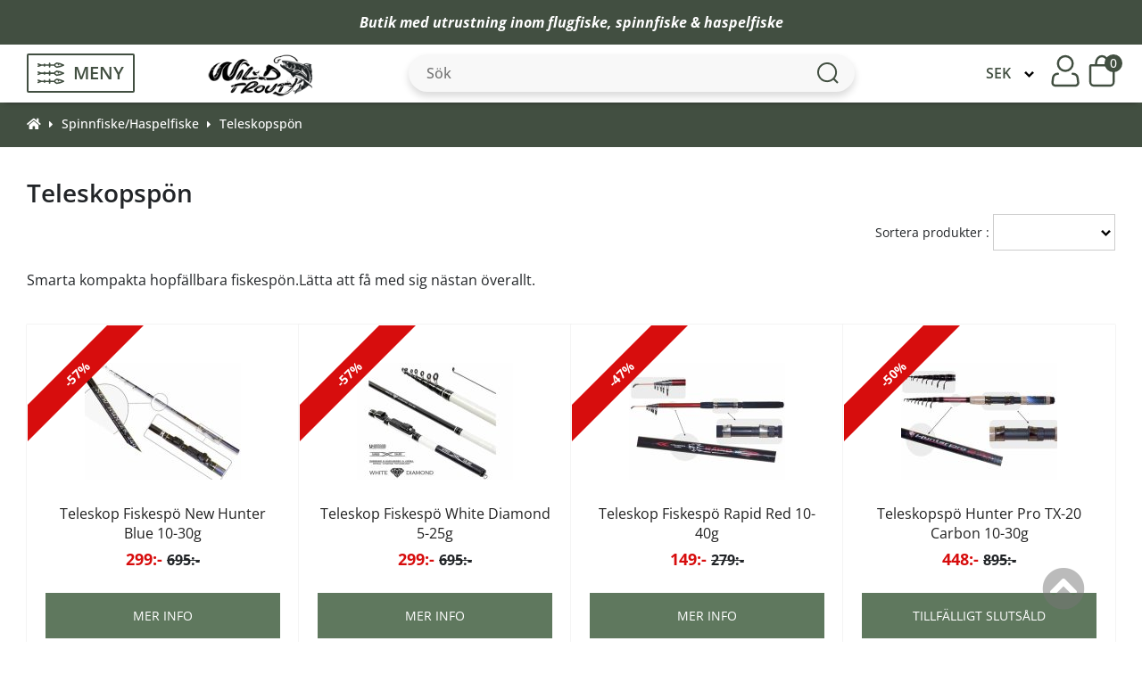

--- FILE ---
content_type: text/html; charset=iso-8859-1
request_url: https://fiskeflugor.se/spinnfiskehaspelfiske-teleskopspon-c-3_217.html?osCsid=fae002853e31223e866e9a8759ca1837
body_size: 21117
content:
<!doctype html>
<html lang="sv-se">
<head>
<meta http-equiv="Content-Type" content="text/html; charset=iso-8859-1">
<base href="https://fiskeflugor.se/">
<link rel="stylesheet" type="text/css" href="theme/parser.php?css=theme/design.css">
<link rel="stylesheet" type="text/css" href="theme/parser.php?css=header/1.css">
<link rel="stylesheet" type="text/css" href="theme/parser.php?css=column_left/3.css">
<meta name="viewport" content="width=device-width, initial-scale=1.0">
<title>Teleskopspön smarta hopfällbara fiskespön</title>
<meta name="description" content="Smarta kompakta hopfällbara fiskespön.Lätta att få med sig nästan överallt.">
<meta name="keywords" content="teleskop,fiskespö,spö,fiske">
<meta name="robots" content="index,follow">
<meta name="revisit-after" content="5 days">
<meta name="distribution" content="global">
<meta name="expires" content="never">
<meta name="geo.position" content="59.602162;16.512312">
<meta name="geo.region" content="SE-U">
<meta name="geo.placename" content="VÃ¤sterÃ¥s">
<meta name="ICBM" content="59.602162;16.512312">
<link rel="canonical" href="https://fiskeflugor.se/spinnfiskehaspelfiske-teleskopspon-c-3_217.html" >
  <!-- Global site tag (gtag.js) - Google Analytics -->
  <script async src="https://www.googletagmanager.com/gtag/js?id=G-Z1YW9GZ16H"></script>
  <script>
    window.dataLayer = window.dataLayer || [];
    function gtag(){dataLayer.push(arguments);}
          gtag('consent', 'default', {
        'ad_storage': 'denied',
        'ad_user_data': 'denied',
        'ad_personalization': 'denied',
        'analytics_storage': 'denied'
      });
        </script>
  
<!-- Get a Newsletter popup form -->
<script type="text/plain" data-cookiecategory="cookieconsent">
  !function(e,t,n,a,c,r){function o(){var e={a:arguments,q:[]},t=this.push(e)
  ;return"number"!=typeof t?t:o.bind(e.q)}
  e.GetanewsletterObject=c,o.q=o.q||[],e[c]=e[c]||o.bind(o.q),
  e[c].q=e[c].q||o.q,r=t.createElement(n);var i=t.getElementsByTagName(n)[0]
  ;r.async=1,
  r.src="https://cdn.getanewsletter.com/js-forms-assets/universal.js?v"+~~((new Date).getTime()/1e6),
  i.parentNode.insertBefore(r,i)}(window,document,"script",0,"gan");
  var gan_account=gan("accounts","InNlY3JldC11c2VyLWhhc2gtZm9yLTY3NTY4Ig.ovzXswjOR1jZo74ZFYdnNJSIOtM","load");
</script>
<!-- End Get a Newsletter popup form --><link rel="stylesheet" href="css/cookieconsent.css" media="print" onload="this.media='all'">
<script defer src="javascript/cookieconsent.js"></script>
<script defer src="cookieconsent-init.php?language_cc=4"></script>
<link rel="stylesheet" href="css/fontawesome.min.css">
<script src="https://fiskeflugor.se/javascript/jquery-3.7.1.min.js"></script>
<script>
j=jQuery.noConflict();
</script>

<script type="application/ld+json">
{
  "@context": "https://schema.org",
  "@type": "Store",
  "image": [
    "https://fiskeflugor.se/files/schema_org_image.jpg"
   ],
  "name": "Wild Trout SE (fiskeflugor/Improada AB)",
  "address": {
    "@type": "PostalAddress",
    "streetAddress": "Box 3017",
    "addressLocality": "V&auml;ster&aring;s",
    "postalCode": "72003",
    "addressCountry": "SE"
  },
  "url": "https://fiskeflugor.se",
  "telephone": "+46703745928",
  "priceRange": "$"
}
</script>
  <script type="application/ld+json">
  {
    "@context": "https://schema.org",
    "@type": "BreadcrumbList",
    "itemListElement": [
          {
        "@type": "ListItem",
        "position": 1,
        "name": "Spinnfiske/Haspelfiske",
        "item": "https://fiskeflugor.se/spinnfiskehaspelfiske-c-3.html"
      }
      ,      {
        "@type": "ListItem",
        "position": 2,
        "name": "Teleskopspön",
        "item": "https://fiskeflugor.se/spinnfiskehaspelfiske-teleskopspon-c-3_217.html"
      }
          ]
  }
  </script>
  <script type="application/ld+json">
{
  "@context": "https://schema.org",
  "@type": "Organization",
  "url": "https://fiskeflugor.se",
  "logo": "https://fiskeflugor.se/files/logo/store_logo.png"
}
</script>

  <script type="application/ld+json">
  {
    "@context": "https://schema.org",
    "@type": "CollectionPage",
    "name": "Teleskopspön",
    "description": "Smarta kompakta hopfällbara fiskespön.Lätta att få med sig nästan överallt.",
    "url": "https://fiskeflugor.se/spinnfiskehaspelfiske-teleskopspon-c-3_217.html?osCsid=fae002853e31223e866e9a8759ca1837",
    "mainEntity": {
      "@type": "ItemList",
      "numberOfItems": 5,
      "itemListElement": [          {
            "@type": "ListItem",
            "position": 1,
            "url": "https://fiskeflugor.se/teleskop-fiskespo-hunter-blue-p-4590.html",
            "item": {
              "@type": "Product",
              "name": "Teleskop Fiskespö New Hunter Blue 10-30g",
              "description": "Teleskopsp&ouml; New Hunter Blue Designed and enginered in Sweden.
OBS!Rulle p&aring; bild 2 ing&aring;r EJ (anv&auml;nds endast som bildexempel)Teleskopsp&ouml; av h&ouml;gre kvalitet och klingan i carbon.Medium fast aktionPassar allroundfiske
Mediumfast aktion och l&aring;g vikt ger b&auml;ttre precision i kasten.L&aring;gvikts precisions ringar Kujira XR Long Super Hard ZrO2&nbsp;(1600-1800H, kg / mm2).
Quick reel rullf&auml;ste snabbf&auml;ste f&ouml;r rullen.
Tar mycket liten plats ihopf&auml;lld.
Kastvikt 10-30 gram.
L&auml;ngd 2,1 meter,7 sektioner,sp&ouml;vikt total 75 gram
L&auml;ngd 2,4 meter,8 sektioner,sp&ouml;vikt total 85 gram
OBS!Rulle p&aring; bild 2 ing&aring;r EJ (anv&auml;nds endast som bildexempel)",
              "image": "https://fiskeflugor.se/images/teleskopfiskespo_new_hunter_blue.jpg",
                                          "offers": {
                "@type": "Offer",
                "priceCurrency": "SEK",
                "price": 299.00,
                "url": "https://fiskeflugor.se/teleskop-fiskespo-hunter-blue-p-4590.html"
              }
            }
          },                    {
            "@type": "ListItem",
            "position": 2,
            "url": "https://fiskeflugor.se/teleskop-fiskespo-white-diamond-p-4589.html",
            "item": {
              "@type": "Product",
              "name": "Teleskop Fiskespö White Diamond  5-25g",
              "description": "White Diamond FM - teleskop fiskesp&ouml;.&nbsp;Perfekt f&ouml;r det lite l&auml;ttare fisket s&aring;som fiske efter abborre,&auml;delfisk,l&auml;ttare g&auml;dd och g&ouml;sfiske.
Teleskopsp&ouml; av h&ouml;gre kvalitet och klingan i carbon.TX-20 Korea carbon med U sense teknologi.
Mediumfast aktion och l&aring;g vikt ger b&auml;ttre precision i kasten.L&aring;gvikts precisions ringar,quick reel rullf&auml;ste.Kompakt sp&ouml; f&ouml;r enkel transport.&nbsp;Tack vare anv&auml;ndningen av moderna material -&nbsp;grafit fr&aring;n det japanska f&ouml;retaget Toray TX-30 (40 ton),&nbsp;har den en snabbare aktion och bra k&auml;nslighet.&nbsp;Designad f&ouml;r att utf&ouml;ra l&aring;nga och exakta kast.&nbsp;Den &auml;r utrustad med l&auml;ttviktsringar och ett rulls&auml;te&nbsp;med en snabb rullf&auml;stemekanism.
L&auml;ngd utf&auml;lld 2,70 meterL&auml;ngd ihopf&auml;lld 0,54 meterVikt 130 gramKastvikt 5-25 gram",
              "image": "https://fiskeflugor.se/images/teleskop_fiskespo_white_diamond.jpg",
                                          "offers": {
                "@type": "Offer",
                "priceCurrency": "SEK",
                "price": 299.00,
                "url": "https://fiskeflugor.se/teleskop-fiskespo-white-diamond-p-4589.html"
              }
            }
          },                    {
            "@type": "ListItem",
            "position": 3,
            "url": "https://fiskeflugor.se/teleskop-fiskespo-rapid-p-3426.html",
            "item": {
              "@type": "Product",
              "name": "Teleskop Fiskespö Rapid Red 10-40g",
              "description": "Teleskop fiskesp&ouml; tillverkad i komposit material.
High composite.
1,80 meter (ihopf&auml;lld 0,64 meter) Vikt 123 gram 2,10 meter (ihopf&auml;lld 0,66 meter) Vikt 163 gram 2,40 meter (ihopf&auml;lld 0,66 meter) Vikt 198 gram 2,70 meter (ihopf&auml;lld 0,67 meter) Vikt 220 gram",
              "image": "https://fiskeflugor.se/images/Teleskop_fiskespo_rapid_short.jpg",
                                          "offers": {
                "@type": "Offer",
                "priceCurrency": "SEK",
                "price": 149.00,
                "url": "https://fiskeflugor.se/teleskop-fiskespo-rapid-p-3426.html"
              }
            }
          },                    {
            "@type": "ListItem",
            "position": 4,
            "url": "https://fiskeflugor.se/teleskopspo-hunter-carbon-p-3232.html",
            "item": {
              "@type": "Product",
              "name": "Teleskopspö Hunter Pro TX-20 Carbon 10-30g",
              "description": "Teleskopsp&ouml; av h&ouml;gre kvalitet och klingan i TX-20 carbon.
Snabb aktion och l&aring;g vikt ger b&auml;ttre precision i kasten.
Tar mycket liten plats ihopf&auml;lld.
L&aring;gvikts sp&ouml;ringar.
Korkhandtag.
Kastvikt 10-30gram.
L&auml;ngd 2,10 meter,ihopf&auml;lld 0,45 cm,sp&ouml;vikt total 112 gram
L&auml;ngd 2,40 meter,ihopf&auml;lld 0,46 cm,sp&ouml;vikt total 128 gram
Notera att p&aring; denna modell ligger &ouml;gla nr 2 ,&ouml;glan under sp&ouml;topps&ouml;gla ej fast monterad utan denskjuts ned&aring;t i position n&auml;r man skjuter ut sp&ouml;t.Detta s&aring; att sp&ouml;t tar mindre plats ihopf&auml;lld.",
              "image": "https://fiskeflugor.se/images/Teleskopspo_Hunter_Pro_TX_20.jpg",
                                          "offers": {
                "@type": "Offer",
                "priceCurrency": "SEK",
                "price": 448.00,
                "url": "https://fiskeflugor.se/teleskopspo-hunter-carbon-p-3232.html"
              }
            }
          },                    {
            "@type": "ListItem",
            "position": 5,
            "url": "https://fiskeflugor.se/teleskopspo-condor-fast-p-2422.html",
            "item": {
              "@type": "Product",
              "name": "Teleskopspö Condor Fast 20-40g",
              "description": "Teleskopsp&ouml; Condor Fast.Med special carbon mix i klingan f&ouml;r att f&aring; en snabbare aktion p&aring; detta sp&ouml;.
Kastvikt 20-40gram.
Tar v&auml;ldigt liten plats.Enkelt ha med p&aring; fiskturen eller liggande i bilenf&auml;rdigt f&ouml;r fiske om andan faller p&aring;.
2,10 meter L&auml;ngd ihopf&auml;lld 0,46 meter Sp&ouml;vikt 160g
2,40 meterL&auml;ngd ihopf&auml;lld 0,53 meter Sp&ouml;vikt 180g
OBS!Nytt ffr&aring;n 2019 Nu med korkhandtag ist&auml;llet samt metallic gr&ouml;n och silverf&auml;rgad klinga.",
              "image": "https://fiskeflugor.se/images/Teleskop_fiskespo_condor_fast_20-40g.jpg",
                                          "offers": {
                "@type": "Offer",
                "priceCurrency": "SEK",
                "price": 99.00,
                "url": "https://fiskeflugor.se/teleskopspo-condor-fast-p-2422.html"
              }
            }
          }                ]
    }
  }
  </script>
  
  <script>
  jQuery.ajax({
    type: "POST",
    url: "https://fiskeflugor.se?action=came_from",
    data: {came_from:document.referrer, php_came_from:""}
  });
  </script>
  <script src="javascript/fly-to-cart-boxes.js"></script>
</head>
<body>
<!-- header //-->
  <script type="text/plain" data-cookiecategory="cookieconsent">
    gtag('consent', 'update', {
      'ad_storage': 'granted',
      'ad_user_data': 'granted',
      'ad_personalization': 'granted',
      'analytics_storage': 'granted'
    });

    try {
      localStorage.setItem("cookieconsentgranted", "1");
    } catch (error) {
      console.log('Error in local storage', error);
    }
  </script>
  <script type="text/plain" data-cookiecategory="cookieconsent">
  gtag('js', new Date());

  gtag('config', 'G-Z1YW9GZ16H');
</script>


<div id="fullwebpage" style="width:100%;">
<div class="webpage_blocker" style="position: fixed; width:100%; height:100%; display:none; z-index:10000;"></div>

<!-- topTable -->
<div id="topTable" style="height:100%">
      <div id="alert_banner">
        <div class="alert_banner_content">
          <p><strong>Butik med utrustning inom <a href="../flugfiske-c-1.html">flugfiske</a>, <a href="../spinnfiskehaspelfiske-c-3.html">spinnfiske &amp; haspelfiske</a></strong></p>
          <img id="close_banner_icon" src="/images/icons/close-banner.svg" alt="close-banner-icon">
        </div>
      </div>
      <div class="normal_header" id="header_wrapper">
    
<!--    <div id="logoWrapper" class="CSW">-->
      <div class="header_content">
        <div class="headerContent_columnLeft">
          <div class="menu_icon">
            <img class="fish_icon" src="/images/icons/fish-symbol.svg" alt="fish-icon">
            <p>MENY</p>
          </div>
          <a href="https://fiskeflugor.se"><img src="files/logo/store_logo.png?d=1694612791" width="161" height="66" class="logo"  alt="Wild Trout SE (fiskeflugor/Improada AB)" title="Wild Trout SE (fiskeflugor/Improada AB)"></a>          <div class="empty_block"></div>
        </div>
        <div class="headerContent_center">
            <script>

// ---- AJAX SEARCH FUNCTION ---- 
var longestSearchWord = "";
var productCounter;
var products = [];
  
setTimeout(function(){
  AJAXSearch ();
}, 1000); 
  
function AJAXSearch () {
  var keyword = "";
  var suffix = "";
  var result = "";
  var allResults = "";

  jQuery(document).ready(function() {
    
    jQuery('#quick_find').submit(function (e) {
      e.preventDefault(); 
    });
    
    
    if (products.length < 1) {
      let productsArray = JSON.parse(localStorage.getItem("products") || "[]");
      if (!jQuery.isEmptyObject(productsArray)) {
        let newDate = new Date().toISOString().split("T")[0];
        let oldDate = productsArray.date;
        console.log('New date:', newDate, 'Old date:', oldDate);
        
        if (newDate == oldDate) {
          products = productsArray.allProducts || "[]";
          console.log('Same date! Fetch products from localstorage.');
//          console.log('Fetched from localStorage:', productsArray.allProducts);
        }
      }
    }

    if(jQuery(window).width() > 800) {
      keyword = "qkeywords";
      suffix = "";
      result = "searchResult";
      allResults = "showAllSearchResults";
    } else {
      keyword = "qkeywords_mobile";
      suffix = "_mobile";
      result = "searchResultMobile";
      allResults = "showAllSearchResultsMobile";
    }

// Fetch products from the database and store in an array
    if (products.length < 3) {
      jQuery.ajax({
        type: "POST",
        url: "search_ajax_fetch.php",
        dataType: "json",
        async: false,
        success: function(data) {
          products = data;
        },
        error: function(xhr, status, error) {
  //        console.log(xhr.responseText, error);
        }
      });  
//      console.log('Fetched from database:', products);
      const setStorageDate = new Date().toISOString().split("T")[0];
      
      const productsAndDateArray = {
        allProducts: products,
        date: setStorageDate,
      }
      
      localStorage.setItem("products", JSON.stringify(productsAndDateArray));
    }

    // Perform search on keyup event in the search box
    jQuery('#' + keyword).keyup(function() {
      if(jQuery('#' + keyword).val().length >= 3 && !jQuery('#' + allResults).is(":visible")) {
        jQuery('#' + result).show();
        jQuery('.showAllresultsWrapper').show();
      } else {
        jQuery('#' + result).hide();
        jQuery('.showAllresultsWrapper').hide();
      }

      var searchValue = jQuery('#' + keyword).val().toLowerCase();
          
      if (0) {
        longestSearchWord = saveLongestWord(searchValue);
      }
      
      let word = '';
      let match_id = '';
      let clickedPageType = '';
      
      let searchResultsSpellCheck = searchWithSpellCheck(searchValue, products);
//      console.log(longestSearchWord);
      var searchResults = [];
      
      // Search through products names and meta keywords for matches
      let AJAX_SEARCH_ARTICLE_NUMBER = 0;
      let matchedProductCounter = 0;
      for (var i = 0; i < products.length; i++) {
        var name = products[i].products_name.toLowerCase();
        var metaKeywords = products[i].products_meta_keywords.toLowerCase();
        var productModel = products[i].products_model.toLowerCase();
        if (AJAX_SEARCH_ARTICLE_NUMBER) {
           if (name.indexOf(searchValue) !== -1 || metaKeywords.indexOf(searchValue) !== -1 || productModel.indexOf(searchValue) !== -1) {
            searchResults.push(products[i]);
            matchedProductCounter++;
          } 
        } else {
          if (name.indexOf(searchValue) !== -1 || metaKeywords.indexOf(searchValue) !== -1) {
            searchResults.push(products[i]);
            matchedProductCounter++;
          } 
        }
        
        if (matchedProductCounter == 250) {
          break;
        }
      }

      // Search through products categories for matches
      // Add search matches based on name first in the array, hence this second separate loop for categories
      for (var i = 0; i < products.length; i++) {
        var category = products[i].categories_name.toLowerCase();

        if (category.indexOf(searchValue) !== -1) {
          if (!searchResults.some(e => e.products_name.toLowerCase() === products[i].products_name.toLowerCase())) {
            searchResults.push(products[i]);
            matchedProductCounter++;
          }
        }
        if (matchedProductCounter == 250) {
          break;
        }
      }

      let resultArray = searchResults;

      // If user misspelled word
      if (searchResults.length == 0 && searchResultsSpellCheck.length > 0) {
        console.log('Spell check activated');
        resultArray = searchResultsSpellCheck;
      }

      // Looping through search results and identifying the categories
      var categoryArray = [];

      for (var j = 0; j < resultArray.length; j++) {
        var categoryObject = {};
        categoryObject.id = resultArray[j].categories_id;
        categoryObject.name = resultArray[j].categories_name;
        categoryObject.url = resultArray[j].categories_url;

        if (!categoryArray.some(category => category.name == resultArray[j].categories_name)) {              
          categoryArray.push(categoryObject);
        }
      }

      // Display search results
      productCounter = 0;
      var productContainer = "";
      if (result == "searchResult") {
        productContainer += '<div class="resultHeaderWrapper"><div class="emptyBox"></div><div class="resultProductsHeader">PRODUKTER</div><div class="resultCategoriesHeader">KATEGORIER</div></div>';
      }

      productContainer += '<ul>';
      for (var i = 0; i < resultArray.length; i++) {
        productCounter++;
        if (productCounter <= 5) {
            productContainer += '<li><div class="ajaxProduct">';
            
            productContainer += '<a href="' + resultArray[i].products_url + '" class="ajaxLink" data-searchWord="' + searchValue + '" data-id="' + resultArray[i].products_id + '" data-pageType="Product">';
            
            productContainer += '<div class="searchResultImg">';
            if(resultArray[i].products_image) {
              productContainer += '<img src="/images/' + resultArray[i].products_image + '" height="65"></div></a>';
            } else {
              productContainer += '<img src="/images/no_picture.jpg" height="65"></div></a>';
            }
        
            productContainer += '<a href="' + resultArray[i].products_url + '" class="ajaxLink" data-searchWord="' + searchValue + '" data-id="' + resultArray[i].products_id + '" data-pageType="Product">';
            productContainer += '<div class="searchResultName">' + resultArray[i].products_name + '</div></a>';
            if (result == "searchResult") {
              productContainer += '<a href="' + resultArray[i].categories_url + '" class="ajaxLink" data-searchWord="' + searchValue + '" data-id="' + resultArray[i].categories_id + '" data-pageType="Category""><div class="searchResultCategoryName">' + resultArray[i].categories_name + '</div></a></div></li>';
            } else {
              productContainer += '</div></li>';
            }
        }
      }
      if(productCounter > 5) {
        productContainer += '<div id="searchResultShowMore">Visa alla resultat (' + productCounter + ')</div>';
      }

      productContainer += "</ul>";
      jQuery('#' + result).html(productContainer);
      searchResult(result, suffix, allResults);

      // If user clicks "Show all results" a new popup with all results will appear                         
      var productContainerShowAll = '<div class="resultsHeader">';
      if (jQuery('#' + keyword).val().length < 3) {
        productContainerShowAll += '<h3>Sökresultat</h3>';
      } else {
        productContainerShowAll += '<h3>Sökresultat (' + productCounter + ')</h3>';
      }
      productContainerShowAll += '<div id="closeResultImg"><img src="images/icons/close-icon.svg"></div></div>';
      productContainerShowAll += '<div class="resultContainer">';
      productContainerShowAll += '<div class="categoryContainer">';
      productContainerShowAll += '<h4 class="categoryHeader">Filtrera efter kategori</h4>';
      for (var b = 0; b < categoryArray.length; b++) {
        productContainerShowAll += '<button class="categoriesResult" id="category' + categoryArray[b].id + '" data-url="' + categoryArray[b].url + '" data-name="' + categoryArray[b].name + '" data-id="' + categoryArray[b].id + '">' + categoryArray[b].name + '</button>';
      }
      productContainerShowAll += '</div>';

      productContainerShowAll += '<div class="showAllProductsContainer">';

      productContainerShowAll += '<a href="" id="goToCategory">Gå till vald kategori&nbsp&nbsp<i class="fas fa-arrow-right"></i></a>';
      productContainerShowAll += '<div class="showAllresultsWrapper">';

      for (var i = 0; i < resultArray.length; i++) {
        
        productContainerShowAll += '<a href="' + resultArray[i].products_url + '" data-searchWord="' + searchValue + '" data-id="' + resultArray[i].products_id + '" data-pageType="Product" class="showProducts category' + resultArray[i].categories_id + ' ajaxLink">';
        
        
        productContainerShowAll += '<div class="ajaxProductShowAll"><div class="searchResultImgShowAll">';
        if(resultArray[i].products_image) {
          productContainerShowAll += '<img src="/images/' + resultArray[i].products_image + '" height="65"></div>'; 
        } else {
            productContainerShowAll += '<img src="/images/no_picture.jpg" height="65"></div>';
          }

        productContainerShowAll += '<div class="searchResultNameShowAll">' + resultArray[i].products_name + '</div></div></a>';
      }

      productContainerShowAll += '</div></div></div>';
      jQuery('#' + allResults).html(productContainerShowAll);

      // Hide results if number of characters entered is less than 3                  
      if (jQuery('#' + keyword).val().length < 3 && jQuery('#' + allResults).is(":visible")) {
        jQuery('#' + allResults + ' .showAllresultsWrapper').hide();
        jQuery('#' + allResults + ' .categoriesResult').hide();
      } else if (jQuery('#' + keyword).val().length >= 3 && jQuery('#' + allResults).is(":visible")) {
        jQuery('#' + allResults + ' .categoriesResult').show();
      }
      jQuery('#closeResultImg').click(function() {
        jQuery('#tint_background').hide();
        jQuery('body').css('overflow', 'auto');
        jQuery('#header_wrapper').removeClass('scrollbar_padding');
        jQuery('.mainWrapper').removeClass('scrollbar_padding');
        jQuery('#alert_banner').removeClass('scrollbar_padding');
        jQuery('#footerWrapper').removeClass('scrollbar_padding');
        jQuery('.breadcrumbWrapper').removeClass('scrollbar_padding');
        jQuery('#' + allResults).hide();
        if (allResults == "showAllSearchResultsMobile") {
          jQuery('#header').show();
        }
      });                 

      // Hide elements that does not match with the choosen category                
      jQuery(".categoriesResult").click(function(event) { 

        if(!jQuery('#' + event.target.id).hasClass('categoryActive')) {
          jQuery('.categoryContainer .categoryActive').removeClass('categoryActive');
          jQuery('#' + event.target.id).addClass('categoryActive');
          jQuery('.showProducts').hide();
          jQuery('.' + event.target.id).show();

          jQuery('.selectedClassName').remove();
          
          let categoryUrl = jQuery('#' + event.target.id).data('url');
          let categoryName = jQuery('#' + event.target.id).data('name');
          let categoryId = jQuery('#' + event.target.id).data('id');
          
          jQuery('#' + allResults).animate({ scrollTop: 0 }, "fast");
          
          jQuery('#goToCategory').attr('data-searchWord', searchValue);
          jQuery('#goToCategory').attr('data-id', categoryId);
          jQuery('#goToCategory').attr('data-pageType', 'Category');
          jQuery('#goToCategory').attr("href", categoryUrl);
          
          jQuery('#goToCategory .fa-arrow-right').before('<p class="selectedClassName"> (' + categoryName + ')</p>');
          jQuery('#goToCategory').css('display', 'block');

        } else {
          jQuery('#' + event.target.id).removeClass('categoryActive');
          jQuery('#goToCategory').hide();
          jQuery('.showProducts').show();
          jQuery('.selectedClassName').remove();
        }
      });
    
      // Highlight text
      let searchResultName          = jQuery('.searchResultName');
      let searchResultCategoryName  = jQuery('.searchResultCategoryName');
      for (let i = 0; i < searchResultName.length; i++) {
        if (searchResultName[i].innerHTML.toLowerCase().includes(searchValue)) {
          let firstIndex = searchResultName[i].innerHTML.toLowerCase().indexOf(searchValue);
          let lastIndex = firstIndex + searchValue.length;
          let text = searchResultName[i].innerHTML;
          searchResultName[i].innerHTML = text.slice(0, firstIndex) + '<b>' + text.slice(firstIndex, lastIndex) + '</b>' + text.slice(lastIndex);
        }
        
        if (jQuery(window).width() > 980) {
          if (searchResultCategoryName[i].innerHTML.toLowerCase().includes(searchValue)) {
            let firstIndex = searchResultCategoryName[i].innerHTML.toLowerCase().indexOf(searchValue);
            let lastIndex = firstIndex + searchValue.length;
            let text = searchResultCategoryName[i].innerHTML;
            searchResultCategoryName[i].innerHTML = text.slice(0, firstIndex) + '<b>' + text.slice(firstIndex, lastIndex) + '</b>' + text.slice(lastIndex);
          }
        }
      }
    
      jQuery(".ajaxLink").click(function (word, match_id, clickedPageType) {
        word = jQuery(this).attr('data-searchWord');
        match_id = jQuery(this).attr('data-id');
        clickedPageType = jQuery(this).attr('data-pageType');
        
        if (0) {
          resetLongestSearchWord(searchValue);
          saveSearchWord(word, match_id, clickedPageType); 
        }
      });
    
      jQuery('#goToCategory').click(function (word, match_id, clickedPageType) {
        word = jQuery(this).attr('data-searchWord');
        match_id = jQuery(this).attr('data-id');
        clickedPageType = jQuery(this).attr('data-pageType');
        
        
        if (0) {
          resetLongestSearchWord(searchValue);
          saveSearchWord(word, match_id, clickedPageType);
        }
      });
    
    });
  
    function saveSearchWord (word, match_id, clickedPageType) {
            jQuery.ajax({
          type: 'POST',
          url: '/save_search_word.php',
          async: false,
          data: {
            searchWord: word,
            id: match_id,
            matches: productCounter,
            pageType: clickedPageType,
          },
          success: function(data) {
//            console.log(data);
          }
        });
          }
  
    if (0) {
      window.addEventListener('beforeunload', (event) => {
            noSearchResultAjaxCall(longestSearchWord, productCounter);
      }); 

      window.addEventListener('unload', (event) => {
          noSearchResultAjaxCall(longestSearchWord, productCounter);
      }); 
    }
  
    function noSearchResultAjaxCall (longestSearchWord, productCounter) {
              if(longestSearchWord.length >= 3) {
            jQuery.ajax({
              type: 'POST',
              url: '/no_clicked_result_ajax.php',
              async: true,
              data: {
                searchWord: longestSearchWord,
                matches: productCounter,
              },
              success: function(data) {
  //              console.log(data);
              }
          });
        }
          }  
  
    // Save longest word to catch potential non match searches 
    function saveLongestWord(searchWord) {
      if(searchWord.length > longestSearchWord.length) {
        longestSearchWord = searchWord;
      }
      return longestSearchWord;
    }
  
    // Reset longest word if user click on product (finds match)
    // Only reset longest word (potential search with no match) if longest word = search value, because then it is a search match
    function resetLongestSearchWord (searchValue) {
        if (searchValue == longestSearchWord) {
          longestSearchWord = "";
        }
    } 

    function searchWithSpellCheck(searchString, products, matchedProductCounter) {

      // List to store suggested products
      let suggestedProducts = [];
      var counter = 0;

      // Loop through each product
      for (let i = 0; i < products.length; i++) {
        let productName = products[i].products_name.toLowerCase();
        let category = products[i].categories_name.toLowerCase();
        let similarity = 0;

        // Calculate the similarity between the search string and product name
        for (let j = 0; j < searchString.length; j++) {
          if (searchString[j] == productName[j] || searchString[j] == category[j]) {
            similarity++;
          }
        }

        // If the similarity is high enough, add product to suggestedProducts
        if (similarity / searchString.length > 0.5) {
          suggestedProducts.push(products[i]);
          matchedProductCounter++;
          counter++;
        }
        
        if (matchedProductCounter == 250) {
          break;
        }
      }

      // Return the list of suggested product names
      return suggestedProducts;
    }

    function searchResult (resultDiv, formSuffix, allResults) {
      // Hides searchResult div if there is no results or if user click outside searchResult div
        if (jQuery('#' + resultDiv + ' ul').is(':empty')){
            jQuery('#' + resultDiv).hide();
        }

        if(jQuery('#' + resultDiv).css('display') == 'block') {
          document.addEventListener('click', (e) => {
            if (!document.querySelector('#' + resultDiv).contains(e.target) && !document.querySelector('#qkeywords').contains(e.target)) {
                jQuery('#' + resultDiv).hide();
                removeEventListener('click', e);
            }
          });
        }
      
      jQuery('#quick_find_mobile').submit(function(e) {
            e.preventDefault();
            let mobileSearchValue = document.getElementById('qkeywords_mobile').value;
            document.getElementById('qkeywords').value = mobileSearchValue;
            jQuery('#quick_find').submit();
          });

      // Show div with all results if user click 'show more'
        jQuery("#searchResultShowMore").click(function() {
            jQuery('#' + allResults).show();
            jQuery('#' + resultDiv).hide();
            jQuery('body').css('overflow', 'hidden');
            jQuery('#header_wrapper').addClass('scrollbar_padding');
            jQuery('.mainWrapper').addClass('scrollbar_padding');
            jQuery('#alert_banner').addClass('scrollbar_padding');
            jQuery('#footerWrapper').addClass('scrollbar_padding');
            jQuery('.breadcrumbWrapper').addClass('scrollbar_padding');
            jQuery('#tint_background').show();

            if(allResults == "showAllSearchResultsMobile") {
              jQuery('#header').hide();
              jQuery(window).scrollTop(0);
            }

            // Hides showAllSearchResults if user click outside the showAllSearchResults div 
            document.addEventListener('click', (e) => {
              if (!document.querySelector('#' + allResults).contains(e.target) && !document.querySelector("#searchResultShowMore").contains(e.target) && !document.querySelector('#' + keyword).contains(e.target)) {
                jQuery('#tint_background').hide();
                jQuery('body').css('overflow', 'auto');
                jQuery('#header_wrapper').removeClass('scrollbar_padding');
                jQuery('.mainWrapper').removeClass('scrollbar_padding');
                jQuery('#alert_banner').removeClass('scrollbar_padding');
                jQuery('#footerWrapper').removeClass('scrollbar_padding');
                jQuery('.breadcrumbWrapper').removeClass('scrollbar_padding');
                
                jQuery('#' + allResults).hide();
                
                jQuery('#header').show();
                removeEventListener('click', e);
              }
            });
        });
      }  
  });
}

		</script>
		<!-- search //-->
<form name="quick_find" id="quick_find" action="https://fiskeflugor.se/advanced_search_result.php" method="get"><input type="text" name="qkeywords" id="qkeywords"  maxlength="30" class="QuickFind" placeholder="Sök" autocomplete="off"><img class="QuickFindIcon" src="/images/icons/search-icon.png" alt="search-icon">
</form><!-- search_eof //-->
            <div id="searchResult"></div>
            <div id="showAllSearchResults"></div>
            <img id="mobile_search_icon" src="/images/icons/mobile-search-icon.svg" alt="search-icon">
            <img id="close_search_icon" src="/images/icons/close-icon.svg" alt="close-search-icon">
        </div>
        <div class="headerContent_columnRight">
          <div class="currency_select_container">
          <!-- currencies //-->
<div>
  <div>
  </div>
</div>
<div class="columnInfoBox">
  <div>
    <div><div class="columnInfoBoxContents">
  <div>
    <div class="boxText"><form name="currencies" id="currencies" action="https://fiskeflugor.se/index.php" method="get"><span class="custom_dropdown"><select name="currency" onChange="this.form.submit();" style="width: 100%"><option value="SEK" SELECTED>SEK</option><option value="GBP">GBP</option><option value="EUR">EUR</option><option value="DKK">DKK</option></select><input type="hidden" name="cPath" value="3_217"><input type="hidden" name="sort" value="products_sort_order"></span></form></div>
  </div>
</div>
</div>
  </div>
</div>
<!-- currencies_eof //-->
          </div>
                         <a href="https://fiskeflugor.se/login.php" class="" title="Logga in"><img id="login_icon" src="/images/icons/log-in.svg" width="32" height="37" alt="log-in-icon"></a>
                          <script>
function show_minicart() {
  if (document.getElementById("minicartshower").style.display == "block") {
    document.getElementById("minicartshower").style.display = "none";
    jQuery("#fa-shopping-cart").addClass("fa-shopping-cart-static").removeClass("fa-shopping-cart-hover");
  } else {
    document.getElementById("minicartshower").style.display = "block";
    jQuery("#fa-shopping-cart").addClass("fa-shopping-cart-hover").removeClass("fa-shopping-cart-static");
    if (jQuery(window).width() > 500) {
      jQuery(document).mouseup(function(e) {
        var cart = jQuery('#minicartshower');
        if (!cart.is(e.target)) {
          cart.hide();
        }
      });
    } 
  }
}
</script>
  <div onclick="show_minicart();" class="cart_wrapper">
  <img id="cart_icon" width="30" height="37" src="/images/icons/cart-icon.svg" alt="cart-icon">
  <img id="close_cart_icon" width="30" height="37" src="/images/icons/close-icon.svg" alt="close-cart-icon">
  <div class="cart_qty">0</div>
  <div id="minicartshower" style="display:none;">

<div class="minicart_top">
  <div>
    0     Produkter  </div>
  <div>
    <a href="https://fiskeflugor.se/shopping_cart.php">Visa varukorgen</a>
  </div>
</div>


  <div id="minicartTotal">
    <div>
      Delsumma    </div>
    <div>
      0:-    </div>
  </div>

  <div id="minicartLinks">
  <div><a href="https://fiskeflugor.se/checkout.php">Kassa</a></div>
  </div>
</div>
</div>
<!-- shopping_cart_eof //-->

        </div>
      </div>
    <script>
    jQuery(document).ready(function () {
      jQuery('#close_banner_icon').click(function () {
        jQuery('#alert_banner').slideUp();             
      });
      
      function close_menu () {
        jQuery('#tint_background').hide();
        jQuery('#menu_wrapper').hide();
        jQuery('.fish_icon').removeClass('flip');
        jQuery('#hamburger_menu').animate({width: "0px"}, function() {
          jQuery('#hamburger_menu').hide();
        });
        jQuery('.sub_category').hide();
        jQuery('.second_sub_category').hide();
        jQuery('.main_category_wrapper').show();
        jQuery('#back_to_main_menu').hide();
        jQuery('#back_to_sub_menu').hide();
        jQuery('body').css('overflow', 'auto');
        if (jQuery(window).width() > 600) {
          jQuery('#header_wrapper').removeClass('scrollbar_padding');
          jQuery('.mainWrapper').removeClass('scrollbar_padding');
          jQuery('#alert_banner').removeClass('scrollbar_padding');
          jQuery('#footerWrapper').removeClass('scrollbar_padding');
          jQuery('.breadcrumbWrapper').removeClass('scrollbar_padding');
        }
      }

      function show_menu () {
        jQuery('.fish_icon').addClass('flip');
        jQuery('#menu_wrapper').show();
        jQuery('#hamburger_menu').css('transition', '0.4s cubic-bezier(0.18, 0.89, 0.32, 1.28)');
        jQuery('#hamburger_menu').show();
        jQuery('#hamburger_menu').css('width', '350px');
        jQuery('#tint_background').show();
        jQuery('body').css('overflow', 'hidden');
        if (jQuery(window).width() > 600) {
          jQuery('#header_wrapper').addClass('scrollbar_padding');
          jQuery('.mainWrapper').addClass('scrollbar_padding');
          jQuery('#alert_banner').addClass('scrollbar_padding');
          jQuery('#footerWrapper').addClass('scrollbar_padding');
          jQuery('.breadcrumbWrapper').addClass('scrollbar_padding');
        }
      }

      jQuery('#tint_background').click(function () {
        close_menu();
      });

      jQuery('.menu_icon').click(function (e) {
        e.stopPropagation();
        if(!jQuery('#hamburger_menu').is(':visible')) {
          closeCart();
          if (jQuery(window).width() < 600) {
            closeMobileSearch();
          }
          show_menu();
         } else {
          close_menu();
         }
      });
      
      function openMobileSearch () {
        closeCart();
        close_menu();
        jQuery('#search_container').slideDown();
        jQuery('#search_container #qkeywords_mobile').focus();
        jQuery('#mobile_search_icon').hide();
        jQuery('#close_search_icon').show();
      }
      
      function closeMobileSearch () {
        jQuery('#search_container').slideUp();
        jQuery('#mobile_search_icon').show();
        jQuery('#close_search_icon').hide();
      }
      
      function openCart () {
        closeMobileSearch();
        close_menu();
        jQuery('#cart_icon').hide();
        jQuery('.cart_qty').hide();
        jQuery('#close_cart_icon').show();
      }
      
      function closeCart () {
        document.getElementById("minicartshower").style.display = "none";
        jQuery('#close_cart_icon').hide();
        jQuery('#cart_icon').show();
        jQuery('.cart_qty').show();
      }
      
      
      jQuery('#mobile_search_icon').click(function () {
        openMobileSearch();
      });
      
      jQuery('#close_search_icon').click(function () {
        closeMobileSearch();
      });
      
      if (jQuery(window).width() < 600)
      jQuery('.cart_wrapper').click(function () {
        if(jQuery('#minicartshower').is(':visible')) {
          openCart();
         } else {
          closeCart();
         }
      });
      
      jQuery('#mobile_search').submit(function (e) {
        e.preventDefault();
//        let searchWord = jQuery('#qkeywords_mobile').val();
//        jQuery('#qkeywords').val(searchWord);
//        jQuery('#quick_find').submit();
      });
      
    }); 
  </script>
    <div id="search_container" style="display: none;">
      <form name="mobile_search" id="mobile_search">
        <input type="text" name="qkeywords_mobile" id="qkeywords_mobile" class="qkeywords_mobile" placeholder="Sök" autocomplete="off">      </form>
      <div id="searchResultMobile"></div>
      <div id="showAllSearchResultsMobile"></div>
    </div>
    
    <div id="hamburger_menu" style="display: none;">
      <div id="menu_wrapper">
        <div class="main_category_wrapper">
          <div class="currency_mobile_container">
          <!-- currencies //-->
<div>
  <div>
  </div>
</div>
<div class="columnInfoBox">
  <div>
    <div><div class="columnInfoBoxContents">
  <div>
    <div class="boxText"><form name="currencies_mobile" id="currencies_mobile" action="https://fiskeflugor.se/index.php" method="get"><span class="custom_dropdown"><select name="currency" onChange="this.form.submit();" style="width: 100%"><option value="SEK" SELECTED>SEK</option><option value="GBP">GBP</option><option value="EUR">EUR</option><option value="DKK">DKK</option></select><input type="hidden" name="cPath" value="3_217"><input type="hidden" name="sort" value="products_sort_order"></span></form></div>
  </div>
</div>
</div>
  </div>
</div>
<!-- currencies_eof //-->
          </div>
                              <a href="https://fiskeflugor.se/flugfiske-c-1.html" class="main_category with_sub_categories1" id="topmenu1">Flugfiske<i class="fa fa-chevron-right category_arrow" style="display: none;"></i></a>

               
            <script>
                jQuery('.category_arrow').show();
                jQuery('.with_sub_categories' + 1).click(function (e) {
                    e.preventDefault();
                    jQuery('.sub_category').hide();
                    jQuery('.main_category_wrapper').hide();
                    jQuery('#header_settings_menu').hide();
                    jQuery('.sub_parent_id' + 1).show();
                    jQuery('.main_link_id' + 1).show();
                    jQuery('#back_to_main_menu').show();
                    jQuery('#back_to_main_menu').click(function (e) {
                      e.preventDefault();
                      jQuery('.sub_category').hide();
                      jQuery('.main_category_wrapper').show();
                      jQuery('#back_to_main_menu').hide();
                    });
                });

            </script>

                              <a href="https://fiskeflugor.se/flugbindning-c-10.html" class="main_category with_sub_categories10" id="topmenu10">Flugbindning<i class="fa fa-chevron-right category_arrow" style="display: none;"></i></a>

               
            <script>
                jQuery('.category_arrow').show();
                jQuery('.with_sub_categories' + 10).click(function (e) {
                    e.preventDefault();
                    jQuery('.sub_category').hide();
                    jQuery('.main_category_wrapper').hide();
                    jQuery('#header_settings_menu').hide();
                    jQuery('.sub_parent_id' + 10).show();
                    jQuery('.main_link_id' + 10).show();
                    jQuery('#back_to_main_menu').show();
                    jQuery('#back_to_main_menu').click(function (e) {
                      e.preventDefault();
                      jQuery('.sub_category').hide();
                      jQuery('.main_category_wrapper').show();
                      jQuery('#back_to_main_menu').hide();
                    });
                });

            </script>

                              <a href="https://fiskeflugor.se/spinnfiskehaspelfiske-c-3.html" class="main_category with_sub_categories3" id="topmenu3">Spinnfiske/Haspelfiske<i class="fa fa-chevron-right category_arrow" style="display: none;"></i></a>

               
            <script>
                jQuery('.category_arrow').show();
                jQuery('.with_sub_categories' + 3).click(function (e) {
                    e.preventDefault();
                    jQuery('.sub_category').hide();
                    jQuery('.main_category_wrapper').hide();
                    jQuery('#header_settings_menu').hide();
                    jQuery('.sub_parent_id' + 3).show();
                    jQuery('.main_link_id' + 3).show();
                    jQuery('#back_to_main_menu').show();
                    jQuery('#back_to_main_menu').click(function (e) {
                      e.preventDefault();
                      jQuery('.sub_category').hide();
                      jQuery('.main_category_wrapper').show();
                      jQuery('#back_to_main_menu').hide();
                    });
                });

            </script>

                              <a href="https://fiskeflugor.se/outdoor-c-299.html" class="main_category with_sub_categories299" id="topmenu299">Outdoor<i class="fa fa-chevron-right category_arrow" style="display: none;"></i></a>

               
            <script>
                jQuery('.category_arrow').show();
                jQuery('.with_sub_categories' + 299).click(function (e) {
                    e.preventDefault();
                    jQuery('.sub_category').hide();
                    jQuery('.main_category_wrapper').hide();
                    jQuery('#header_settings_menu').hide();
                    jQuery('.sub_parent_id' + 299).show();
                    jQuery('.main_link_id' + 299).show();
                    jQuery('#back_to_main_menu').show();
                    jQuery('#back_to_main_menu').click(function (e) {
                      e.preventDefault();
                      jQuery('.sub_category').hide();
                      jQuery('.main_category_wrapper').show();
                      jQuery('#back_to_main_menu').hide();
                    });
                });

            </script>

            
               <a href="https://fiskeflugor.se/specials.php" class="main_category">Fiske REA</a><a href="https://fiskeflugor.se/pages.php/page/conditions" class="main_category">Villkor</a><a href="/" id="topmenu1000" class="main_category with_sub_categories1000">Fisketips<i class="fa fa-chevron-right category_arrow" style="display: none;"></i></a>                  <script>
                      jQuery('.category_arrow').show();
                      jQuery('.with_sub_categories1000').click(function (e) {
                        e.preventDefault();
                        jQuery('.sub_category').hide();
                        jQuery('.main_category_wrapper').hide();
                        jQuery('#header_settings_menu').hide();
                        jQuery('.sub_parent_id1000').show();
                        jQuery('#back_to_main_menu').show();
                        jQuery('#back_to_main_menu').click(function (e) {
                          e.preventDefault();
                          jQuery('.sub_category').hide();
                          jQuery('.main_category_wrapper').show();
                          jQuery('#back_to_main_menu').hide();
                        });
                      });
                  </script>
                
          <div class="account_mobile_wrapper">
                           <a href="https://fiskeflugor.se/login.php" class="account_mobile_link">Logga in<img id="login_icon_mobile" src="/images/icons/log-in.svg" alt="log-in-icon"></a>
                            
          </div>
        </div>
        <div class="sub_category_wrapper">
          <div id="back_to_main_menu" style="display: none;"><i class="fa fa-chevron-left"></i>&nbsp;&nbsp;Tillbaka</div>
          <a href="/pages.php/page/21_nyheter" class="sub_category sub_parent_id1000" data-parent-id="1000" style="display: none;">Nyheter</a><a href="/pages.php/page/21_fisketips_oring_strom_flugfis" class="sub_category sub_parent_id1000" data-parent-id="1000" style="display: none;">Flugfiske efter öring i strömmande vatten</a><a href="/pages.php/page/21_fisketips_flugfiske-regnbage" class="sub_category sub_parent_id1000" data-parent-id="1000" style="display: none;">Flugfiske efter regnbåge</a><a href="/pages.php/page/21_flugfiske_efter_gadda" class="sub_category sub_parent_id1000" data-parent-id="1000" style="display: none;">Flugfiske efter gädda</a><a href="/pages.php/page/21_autumn_fly" class="sub_category sub_parent_id1000" data-parent-id="1000" style="display: none;">Flugfiske på hösten</a><a href="/pages.php/page/21_flugfiske_med_klackare" class="sub_category sub_parent_id1000" data-parent-id="1000" style="display: none;">Flugfiske med kläckare</a><a href="/pages.php/page/21_borja_med_flugfiske" class="sub_category sub_parent_id1000" data-parent-id="1000" style="display: none;">Börja Med Flugfiske.Tips för nybörjaren.</a><a href="/pages.php/page/21_flugmonster_bindbeskrivning" class="sub_category sub_parent_id1000" data-parent-id="1000" style="display: none;">Bindbeskrivningar flugmönster</a><a href="/pages.php/page/21_tavling_fiskebild_2019" class="sub_category sub_parent_id1000" data-parent-id="1000" style="display: none;">Tävling Fiskebild 2019</a>              <a href="https://fiskeflugor.se/flugfiske-c-1.html" class="main_category_link main_link_id1 sub_category" style="display: none;">Flugfiske</a>
                               <a href="https://fiskeflugor.se/flugfiske-flugfiskeset-c-1_4.html" class="sub_category sub_parent_id1 sub_id4  with_second_sub_categories4" data-parent-id="1" style="display: none;">Flugfiskeset<i class="fa fa-chevron-right category_arrow"></i></a>

                                    <script>
                    jQuery('.with_second_sub_categories' + 4).click(function (e) {
                      e.preventDefault();
                      jQuery('#back_to_main_menu').hide();
                      jQuery('.sub_category').hide();
                      jQuery('.main_category_wrapper').hide();
                      jQuery('.second_sub_id' + 4).show();
                      jQuery('.main_sub_link_id' + 4).show();
                      jQuery('#back_to_sub_menu').show();
                      jQuery('#back_to_sub_menu').click(function (e) {
                        e.preventDefault();
                        jQuery('.sub_category').hide();
                        let parentId = jQuery('.sub_id' + 4).data('parent-id');

                        jQuery('.main_link_id' + parentId).show();
                        jQuery('.sub_parent_id' + parentId).show();
                        jQuery('.second_sub_category').hide();
                        jQuery('#back_to_sub_menu').hide();
                        jQuery('#back_to_main_menu').show();
                      });
                    });
                  </script>
                                      <a href="https://fiskeflugor.se/flugfiske-askar-utvalda-flugor-c-1_20.html" class="sub_category sub_parent_id1 sub_id20  with_second_sub_categories20" data-parent-id="1" style="display: none;">Askar Och Utvalda Flugor<i class="fa fa-chevron-right category_arrow"></i></a>

                                    <script>
                    jQuery('.with_second_sub_categories' + 20).click(function (e) {
                      e.preventDefault();
                      jQuery('#back_to_main_menu').hide();
                      jQuery('.sub_category').hide();
                      jQuery('.main_category_wrapper').hide();
                      jQuery('.second_sub_id' + 20).show();
                      jQuery('.main_sub_link_id' + 20).show();
                      jQuery('#back_to_sub_menu').show();
                      jQuery('#back_to_sub_menu').click(function (e) {
                        e.preventDefault();
                        jQuery('.sub_category').hide();
                        let parentId = jQuery('.sub_id' + 20).data('parent-id');

                        jQuery('.main_link_id' + parentId).show();
                        jQuery('.sub_parent_id' + parentId).show();
                        jQuery('.second_sub_category').hide();
                        jQuery('#back_to_sub_menu').hide();
                        jQuery('#back_to_main_menu').show();
                      });
                    });
                  </script>
                                      <a href="https://fiskeflugor.se/flugfiske-fiskeflugor-c-1_12.html" class="sub_category sub_parent_id1 sub_id12  with_second_sub_categories12" data-parent-id="1" style="display: none;">Fiskeflugor<i class="fa fa-chevron-right category_arrow"></i></a>

                                    <script>
                    jQuery('.with_second_sub_categories' + 12).click(function (e) {
                      e.preventDefault();
                      jQuery('#back_to_main_menu').hide();
                      jQuery('.sub_category').hide();
                      jQuery('.main_category_wrapper').hide();
                      jQuery('.second_sub_id' + 12).show();
                      jQuery('.main_sub_link_id' + 12).show();
                      jQuery('#back_to_sub_menu').show();
                      jQuery('#back_to_sub_menu').click(function (e) {
                        e.preventDefault();
                        jQuery('.sub_category').hide();
                        let parentId = jQuery('.sub_id' + 12).data('parent-id');

                        jQuery('.main_link_id' + parentId).show();
                        jQuery('.sub_parent_id' + parentId).show();
                        jQuery('.second_sub_category').hide();
                        jQuery('#back_to_sub_menu').hide();
                        jQuery('#back_to_main_menu').show();
                      });
                    });
                  </script>
                                      <a href="https://fiskeflugor.se/flugfiske-pack-fiskeflugor-c-1_250.html" class="sub_category sub_parent_id1 sub_id250  with_second_sub_categories250" data-parent-id="1" style="display: none;">6-pack Fiskeflugor<i class="fa fa-chevron-right category_arrow"></i></a>

                                    <script>
                    jQuery('.with_second_sub_categories' + 250).click(function (e) {
                      e.preventDefault();
                      jQuery('#back_to_main_menu').hide();
                      jQuery('.sub_category').hide();
                      jQuery('.main_category_wrapper').hide();
                      jQuery('.second_sub_id' + 250).show();
                      jQuery('.main_sub_link_id' + 250).show();
                      jQuery('#back_to_sub_menu').show();
                      jQuery('#back_to_sub_menu').click(function (e) {
                        e.preventDefault();
                        jQuery('.sub_category').hide();
                        let parentId = jQuery('.sub_id' + 250).data('parent-id');

                        jQuery('.main_link_id' + parentId).show();
                        jQuery('.sub_parent_id' + parentId).show();
                        jQuery('.second_sub_category').hide();
                        jQuery('#back_to_sub_menu').hide();
                        jQuery('#back_to_main_menu').show();
                      });
                    });
                  </script>
                                      <a href="https://fiskeflugor.se/flugfiske-fiskeflugor-made-sweden-c-1_17.html" class="sub_category sub_parent_id1 sub_id17  with_second_sub_categories17" data-parent-id="1" style="display: none;">Fiskeflugor MS Made In Sweden<i class="fa fa-chevron-right category_arrow"></i></a>

                                    <script>
                    jQuery('.with_second_sub_categories' + 17).click(function (e) {
                      e.preventDefault();
                      jQuery('#back_to_main_menu').hide();
                      jQuery('.sub_category').hide();
                      jQuery('.main_category_wrapper').hide();
                      jQuery('.second_sub_id' + 17).show();
                      jQuery('.main_sub_link_id' + 17).show();
                      jQuery('#back_to_sub_menu').show();
                      jQuery('#back_to_sub_menu').click(function (e) {
                        e.preventDefault();
                        jQuery('.sub_category').hide();
                        let parentId = jQuery('.sub_id' + 17).data('parent-id');

                        jQuery('.main_link_id' + parentId).show();
                        jQuery('.sub_parent_id' + parentId).show();
                        jQuery('.second_sub_category').hide();
                        jQuery('#back_to_sub_menu').hide();
                        jQuery('#back_to_main_menu').show();
                      });
                    });
                  </script>
                                      <a href="https://fiskeflugor.se/flugfiske-hullinglosa-flugor-c-1_291.html" class="sub_category sub_parent_id1 sub_id291  with_second_sub_categories291" data-parent-id="1" style="display: none;">Hullinglösa Flugor<i class="fa fa-chevron-right category_arrow"></i></a>

                                    <script>
                    jQuery('.with_second_sub_categories' + 291).click(function (e) {
                      e.preventDefault();
                      jQuery('#back_to_main_menu').hide();
                      jQuery('.sub_category').hide();
                      jQuery('.main_category_wrapper').hide();
                      jQuery('.second_sub_id' + 291).show();
                      jQuery('.main_sub_link_id' + 291).show();
                      jQuery('#back_to_sub_menu').show();
                      jQuery('#back_to_sub_menu').click(function (e) {
                        e.preventDefault();
                        jQuery('.sub_category').hide();
                        let parentId = jQuery('.sub_id' + 291).data('parent-id');

                        jQuery('.main_link_id' + parentId).show();
                        jQuery('.sub_parent_id' + parentId).show();
                        jQuery('.second_sub_category').hide();
                        jQuery('#back_to_sub_menu').hide();
                        jQuery('#back_to_main_menu').show();
                      });
                    });
                  </script>
                                      <a href="https://fiskeflugor.se/flugfiske-pack-fiskeflugor-c-1_162.html" class="sub_category sub_parent_id1 sub_id162  with_second_sub_categories162" data-parent-id="1" style="display: none;">12-pack Fiskeflugor<i class="fa fa-chevron-right category_arrow"></i></a>

                                    <script>
                    jQuery('.with_second_sub_categories' + 162).click(function (e) {
                      e.preventDefault();
                      jQuery('#back_to_main_menu').hide();
                      jQuery('.sub_category').hide();
                      jQuery('.main_category_wrapper').hide();
                      jQuery('.second_sub_id' + 162).show();
                      jQuery('.main_sub_link_id' + 162).show();
                      jQuery('#back_to_sub_menu').show();
                      jQuery('#back_to_sub_menu').click(function (e) {
                        e.preventDefault();
                        jQuery('.sub_category').hide();
                        let parentId = jQuery('.sub_id' + 162).data('parent-id');

                        jQuery('.main_link_id' + parentId).show();
                        jQuery('.sub_parent_id' + parentId).show();
                        jQuery('.second_sub_category').hide();
                        jQuery('#back_to_sub_menu').hide();
                        jQuery('#back_to_main_menu').show();
                      });
                    });
                  </script>
                                      <a href="https://fiskeflugor.se/flugfiske-pack-fiskeflugor-c-1_318.html" class="sub_category sub_parent_id1 sub_id318  with_second_sub_categories318" data-parent-id="1" style="display: none;">50-Pack Fiskeflugor<i class="fa fa-chevron-right category_arrow"></i></a>

                                    <script>
                    jQuery('.with_second_sub_categories' + 318).click(function (e) {
                      e.preventDefault();
                      jQuery('#back_to_main_menu').hide();
                      jQuery('.sub_category').hide();
                      jQuery('.main_category_wrapper').hide();
                      jQuery('.second_sub_id' + 318).show();
                      jQuery('.main_sub_link_id' + 318).show();
                      jQuery('#back_to_sub_menu').show();
                      jQuery('#back_to_sub_menu').click(function (e) {
                        e.preventDefault();
                        jQuery('.sub_category').hide();
                        let parentId = jQuery('.sub_id' + 318).data('parent-id');

                        jQuery('.main_link_id' + parentId).show();
                        jQuery('.sub_parent_id' + parentId).show();
                        jQuery('.second_sub_category').hide();
                        jQuery('#back_to_sub_menu').hide();
                        jQuery('#back_to_main_menu').show();
                      });
                    });
                  </script>
                                      <a href="https://fiskeflugor.se/flugfiske-flugaskar-c-1_219.html" class="sub_category sub_parent_id1 sub_id219" style="display: none;">Flugaskar</a>
                                    <script>
                    jQuery('.with_second_sub_categories' + 219).click(function (e) {
                      e.preventDefault();
                      jQuery('#back_to_main_menu').hide();
                      jQuery('.sub_category').hide();
                      jQuery('.main_category_wrapper').hide();
                      jQuery('.second_sub_id' + 219).show();
                      jQuery('.main_sub_link_id' + 219).show();
                      jQuery('#back_to_sub_menu').show();
                      jQuery('#back_to_sub_menu').click(function (e) {
                        e.preventDefault();
                        jQuery('.sub_category').hide();
                        let parentId = jQuery('.sub_id' + 219).data('parent-id');

                        jQuery('.main_link_id' + parentId).show();
                        jQuery('.sub_parent_id' + parentId).show();
                        jQuery('.second_sub_category').hide();
                        jQuery('#back_to_sub_menu').hide();
                        jQuery('#back_to_main_menu').show();
                      });
                    });
                  </script>
                                      <a href="https://fiskeflugor.se/flugfiske-fluglina-c-1_16.html" class="sub_category sub_parent_id1 sub_id16  with_second_sub_categories16" data-parent-id="1" style="display: none;">Fluglina<i class="fa fa-chevron-right category_arrow"></i></a>

                                    <script>
                    jQuery('.with_second_sub_categories' + 16).click(function (e) {
                      e.preventDefault();
                      jQuery('#back_to_main_menu').hide();
                      jQuery('.sub_category').hide();
                      jQuery('.main_category_wrapper').hide();
                      jQuery('.second_sub_id' + 16).show();
                      jQuery('.main_sub_link_id' + 16).show();
                      jQuery('#back_to_sub_menu').show();
                      jQuery('#back_to_sub_menu').click(function (e) {
                        e.preventDefault();
                        jQuery('.sub_category').hide();
                        let parentId = jQuery('.sub_id' + 16).data('parent-id');

                        jQuery('.main_link_id' + parentId).show();
                        jQuery('.sub_parent_id' + parentId).show();
                        jQuery('.second_sub_category').hide();
                        jQuery('#back_to_sub_menu').hide();
                        jQuery('#back_to_main_menu').show();
                      });
                    });
                  </script>
                                      <a href="https://fiskeflugor.se/flugfiske-flugrulle-c-1_14.html" class="sub_category sub_parent_id1 sub_id14  with_second_sub_categories14" data-parent-id="1" style="display: none;">Flugrulle<i class="fa fa-chevron-right category_arrow"></i></a>

                                    <script>
                    jQuery('.with_second_sub_categories' + 14).click(function (e) {
                      e.preventDefault();
                      jQuery('#back_to_main_menu').hide();
                      jQuery('.sub_category').hide();
                      jQuery('.main_category_wrapper').hide();
                      jQuery('.second_sub_id' + 14).show();
                      jQuery('.main_sub_link_id' + 14).show();
                      jQuery('#back_to_sub_menu').show();
                      jQuery('#back_to_sub_menu').click(function (e) {
                        e.preventDefault();
                        jQuery('.sub_category').hide();
                        let parentId = jQuery('.sub_id' + 14).data('parent-id');

                        jQuery('.main_link_id' + parentId).show();
                        jQuery('.sub_parent_id' + parentId).show();
                        jQuery('.second_sub_category').hide();
                        jQuery('#back_to_sub_menu').hide();
                        jQuery('#back_to_main_menu').show();
                      });
                    });
                  </script>
                                      <a href="https://fiskeflugor.se/flugfiske-flugspo-c-1_15.html" class="sub_category sub_parent_id1 sub_id15  with_second_sub_categories15" data-parent-id="1" style="display: none;">Flugspö<i class="fa fa-chevron-right category_arrow"></i></a>

                                    <script>
                    jQuery('.with_second_sub_categories' + 15).click(function (e) {
                      e.preventDefault();
                      jQuery('#back_to_main_menu').hide();
                      jQuery('.sub_category').hide();
                      jQuery('.main_category_wrapper').hide();
                      jQuery('.second_sub_id' + 15).show();
                      jQuery('.main_sub_link_id' + 15).show();
                      jQuery('#back_to_sub_menu').show();
                      jQuery('#back_to_sub_menu').click(function (e) {
                        e.preventDefault();
                        jQuery('.sub_category').hide();
                        let parentId = jQuery('.sub_id' + 15).data('parent-id');

                        jQuery('.main_link_id' + parentId).show();
                        jQuery('.sub_parent_id' + parentId).show();
                        jQuery('.second_sub_category').hide();
                        jQuery('#back_to_sub_menu').hide();
                        jQuery('#back_to_main_menu').show();
                      });
                    });
                  </script>
                                      <a href="https://fiskeflugor.se/flugfiske-flytmedel-c-1_221.html" class="sub_category sub_parent_id1 sub_id221" style="display: none;">Flytmedel mm</a>
                                    <script>
                    jQuery('.with_second_sub_categories' + 221).click(function (e) {
                      e.preventDefault();
                      jQuery('#back_to_main_menu').hide();
                      jQuery('.sub_category').hide();
                      jQuery('.main_category_wrapper').hide();
                      jQuery('.second_sub_id' + 221).show();
                      jQuery('.main_sub_link_id' + 221).show();
                      jQuery('#back_to_sub_menu').show();
                      jQuery('#back_to_sub_menu').click(function (e) {
                        e.preventDefault();
                        jQuery('.sub_category').hide();
                        let parentId = jQuery('.sub_id' + 221).data('parent-id');

                        jQuery('.main_link_id' + parentId).show();
                        jQuery('.sub_parent_id' + parentId).show();
                        jQuery('.second_sub_category').hide();
                        jQuery('#back_to_sub_menu').hide();
                        jQuery('#back_to_main_menu').show();
                      });
                    });
                  </script>
                                      <a href="https://fiskeflugor.se/flugfiske-havar-c-1_220.html" class="sub_category sub_parent_id1 sub_id220" style="display: none;">Håvar</a>
                                    <script>
                    jQuery('.with_second_sub_categories' + 220).click(function (e) {
                      e.preventDefault();
                      jQuery('#back_to_main_menu').hide();
                      jQuery('.sub_category').hide();
                      jQuery('.main_category_wrapper').hide();
                      jQuery('.second_sub_id' + 220).show();
                      jQuery('.main_sub_link_id' + 220).show();
                      jQuery('#back_to_sub_menu').show();
                      jQuery('#back_to_sub_menu').click(function (e) {
                        e.preventDefault();
                        jQuery('.sub_category').hide();
                        let parentId = jQuery('.sub_id' + 220).data('parent-id');

                        jQuery('.main_link_id' + parentId).show();
                        jQuery('.sub_parent_id' + parentId).show();
                        jQuery('.second_sub_category').hide();
                        jQuery('#back_to_sub_menu').hide();
                        jQuery('#back_to_main_menu').show();
                      });
                    });
                  </script>
                                      <a href="https://fiskeflugor.se/flugfiske-verktyg-tillbehor-flugfiske-c-1_224.html" class="sub_category sub_parent_id1 sub_id224" style="display: none;">Verktyg & Tillbehör Flugfiske</a>
                                    <script>
                    jQuery('.with_second_sub_categories' + 224).click(function (e) {
                      e.preventDefault();
                      jQuery('#back_to_main_menu').hide();
                      jQuery('.sub_category').hide();
                      jQuery('.main_category_wrapper').hide();
                      jQuery('.second_sub_id' + 224).show();
                      jQuery('.main_sub_link_id' + 224).show();
                      jQuery('#back_to_sub_menu').show();
                      jQuery('#back_to_sub_menu').click(function (e) {
                        e.preventDefault();
                        jQuery('.sub_category').hide();
                        let parentId = jQuery('.sub_id' + 224).data('parent-id');

                        jQuery('.main_link_id' + parentId).show();
                        jQuery('.sub_parent_id' + parentId).show();
                        jQuery('.second_sub_category').hide();
                        jQuery('#back_to_sub_menu').hide();
                        jQuery('#back_to_main_menu').show();
                      });
                    });
                  </script>
                                      <a href="https://fiskeflugor.se/flugfiske-fiskevastar-jackor-c-1_222.html" class="sub_category sub_parent_id1 sub_id222" style="display: none;">Fiskevästar, jackor och mer</a>
                                    <script>
                    jQuery('.with_second_sub_categories' + 222).click(function (e) {
                      e.preventDefault();
                      jQuery('#back_to_main_menu').hide();
                      jQuery('.sub_category').hide();
                      jQuery('.main_category_wrapper').hide();
                      jQuery('.second_sub_id' + 222).show();
                      jQuery('.main_sub_link_id' + 222).show();
                      jQuery('#back_to_sub_menu').show();
                      jQuery('#back_to_sub_menu').click(function (e) {
                        e.preventDefault();
                        jQuery('.sub_category').hide();
                        let parentId = jQuery('.sub_id' + 222).data('parent-id');

                        jQuery('.main_link_id' + parentId).show();
                        jQuery('.sub_parent_id' + parentId).show();
                        jQuery('.second_sub_category').hide();
                        jQuery('#back_to_sub_menu').hide();
                        jQuery('#back_to_main_menu').show();
                      });
                    });
                  </script>
                                      <a href="https://fiskeflugor.se/flugfiske-kladerhuvud-hander-fotter-c-1_305.html" class="sub_category sub_parent_id1 sub_id305" style="display: none;">Kläder/Huvud Händer & Fötter</a>
                                    <script>
                    jQuery('.with_second_sub_categories' + 305).click(function (e) {
                      e.preventDefault();
                      jQuery('#back_to_main_menu').hide();
                      jQuery('.sub_category').hide();
                      jQuery('.main_category_wrapper').hide();
                      jQuery('.second_sub_id' + 305).show();
                      jQuery('.main_sub_link_id' + 305).show();
                      jQuery('#back_to_sub_menu').show();
                      jQuery('#back_to_sub_menu').click(function (e) {
                        e.preventDefault();
                        jQuery('.sub_category').hide();
                        let parentId = jQuery('.sub_id' + 305).data('parent-id');

                        jQuery('.main_link_id' + parentId).show();
                        jQuery('.sub_parent_id' + parentId).show();
                        jQuery('.second_sub_category').hide();
                        jQuery('#back_to_sub_menu').hide();
                        jQuery('#back_to_main_menu').show();
                      });
                    });
                  </script>
                                      <a href="https://fiskeflugor.se/flugfiske-vadarutrustning-c-1_215.html" class="sub_category sub_parent_id1 sub_id215" style="display: none;">Vadarutrustning</a>
                                    <script>
                    jQuery('.with_second_sub_categories' + 215).click(function (e) {
                      e.preventDefault();
                      jQuery('#back_to_main_menu').hide();
                      jQuery('.sub_category').hide();
                      jQuery('.main_category_wrapper').hide();
                      jQuery('.second_sub_id' + 215).show();
                      jQuery('.main_sub_link_id' + 215).show();
                      jQuery('#back_to_sub_menu').show();
                      jQuery('#back_to_sub_menu').click(function (e) {
                        e.preventDefault();
                        jQuery('.sub_category').hide();
                        let parentId = jQuery('.sub_id' + 215).data('parent-id');

                        jQuery('.main_link_id' + parentId).show();
                        jQuery('.sub_parent_id' + parentId).show();
                        jQuery('.second_sub_category').hide();
                        jQuery('#back_to_sub_menu').hide();
                        jQuery('#back_to_main_menu').show();
                      });
                    });
                  </script>
                                      <a href="https://fiskeflugor.se/flugfiske-vaskorbackpack-c-1_223.html" class="sub_category sub_parent_id1 sub_id223" style="display: none;">Väskor/Backpack mm</a>
                                    <script>
                    jQuery('.with_second_sub_categories' + 223).click(function (e) {
                      e.preventDefault();
                      jQuery('#back_to_main_menu').hide();
                      jQuery('.sub_category').hide();
                      jQuery('.main_category_wrapper').hide();
                      jQuery('.second_sub_id' + 223).show();
                      jQuery('.main_sub_link_id' + 223).show();
                      jQuery('#back_to_sub_menu').show();
                      jQuery('#back_to_sub_menu').click(function (e) {
                        e.preventDefault();
                        jQuery('.sub_category').hide();
                        let parentId = jQuery('.sub_id' + 223).data('parent-id');

                        jQuery('.main_link_id' + parentId).show();
                        jQuery('.sub_parent_id' + parentId).show();
                        jQuery('.second_sub_category').hide();
                        jQuery('#back_to_sub_menu').hide();
                        jQuery('#back_to_main_menu').show();
                      });
                    });
                  </script>
                                      <a href="https://fiskeflugor.se/flugfiske-fiskeglasogon-c-1_241.html" class="sub_category sub_parent_id1 sub_id241" style="display: none;">Fiskeglasögon</a>
                                    <script>
                    jQuery('.with_second_sub_categories' + 241).click(function (e) {
                      e.preventDefault();
                      jQuery('#back_to_main_menu').hide();
                      jQuery('.sub_category').hide();
                      jQuery('.main_category_wrapper').hide();
                      jQuery('.second_sub_id' + 241).show();
                      jQuery('.main_sub_link_id' + 241).show();
                      jQuery('#back_to_sub_menu').show();
                      jQuery('#back_to_sub_menu').click(function (e) {
                        e.preventDefault();
                        jQuery('.sub_category').hide();
                        let parentId = jQuery('.sub_id' + 241).data('parent-id');

                        jQuery('.main_link_id' + parentId).show();
                        jQuery('.sub_parent_id' + parentId).show();
                        jQuery('.second_sub_category').hide();
                        jQuery('#back_to_sub_menu').hide();
                        jQuery('#back_to_main_menu').show();
                      });
                    });
                  </script>
                                      <a href="https://fiskeflugor.se/flugfiske-spotuber-flugspon-c-1_258.html" class="sub_category sub_parent_id1 sub_id258" style="display: none;">Spötuber Flugspön</a>
                                    <script>
                    jQuery('.with_second_sub_categories' + 258).click(function (e) {
                      e.preventDefault();
                      jQuery('#back_to_main_menu').hide();
                      jQuery('.sub_category').hide();
                      jQuery('.main_category_wrapper').hide();
                      jQuery('.second_sub_id' + 258).show();
                      jQuery('.main_sub_link_id' + 258).show();
                      jQuery('#back_to_sub_menu').show();
                      jQuery('#back_to_sub_menu').click(function (e) {
                        e.preventDefault();
                        jQuery('.sub_category').hide();
                        let parentId = jQuery('.sub_id' + 258).data('parent-id');

                        jQuery('.main_link_id' + parentId).show();
                        jQuery('.sub_parent_id' + parentId).show();
                        jQuery('.second_sub_category').hide();
                        jQuery('#back_to_sub_menu').hide();
                        jQuery('#back_to_main_menu').show();
                      });
                    });
                  </script>
                                <a href="https://fiskeflugor.se/flugbindning-c-10.html" class="main_category_link main_link_id10 sub_category" style="display: none;">Flugbindning</a>
                               <a href="https://fiskeflugor.se/flugbindning-balsa-foam-kroppar-c-10_255.html" class="sub_category sub_parent_id10 sub_id255" style="display: none;">Balsa & Foam kroppar mm</a>
                                    <script>
                    jQuery('.with_second_sub_categories' + 255).click(function (e) {
                      e.preventDefault();
                      jQuery('#back_to_main_menu').hide();
                      jQuery('.sub_category').hide();
                      jQuery('.main_category_wrapper').hide();
                      jQuery('.second_sub_id' + 255).show();
                      jQuery('.main_sub_link_id' + 255).show();
                      jQuery('#back_to_sub_menu').show();
                      jQuery('#back_to_sub_menu').click(function (e) {
                        e.preventDefault();
                        jQuery('.sub_category').hide();
                        let parentId = jQuery('.sub_id' + 255).data('parent-id');

                        jQuery('.main_link_id' + parentId).show();
                        jQuery('.sub_parent_id' + parentId).show();
                        jQuery('.second_sub_category').hide();
                        jQuery('#back_to_sub_menu').hide();
                        jQuery('#back_to_main_menu').show();
                      });
                    });
                  </script>
                                      <a href="https://fiskeflugor.se/flugbindning-vingar-stjartar-c-10_106.html" class="sub_category sub_parent_id10 sub_id106" style="display: none;">Ben Vingar Stjärtar</a>
                                    <script>
                    jQuery('.with_second_sub_categories' + 106).click(function (e) {
                      e.preventDefault();
                      jQuery('#back_to_main_menu').hide();
                      jQuery('.sub_category').hide();
                      jQuery('.main_category_wrapper').hide();
                      jQuery('.second_sub_id' + 106).show();
                      jQuery('.main_sub_link_id' + 106).show();
                      jQuery('#back_to_sub_menu').show();
                      jQuery('#back_to_sub_menu').click(function (e) {
                        e.preventDefault();
                        jQuery('.sub_category').hide();
                        let parentId = jQuery('.sub_id' + 106).data('parent-id');

                        jQuery('.main_link_id' + parentId).show();
                        jQuery('.sub_parent_id' + parentId).show();
                        jQuery('.second_sub_category').hide();
                        jQuery('#back_to_sub_menu').hide();
                        jQuery('#back_to_main_menu').show();
                      });
                    });
                  </script>
                                      <a href="https://fiskeflugor.se/flugbindning-bocker-c-10_329.html" class="sub_category sub_parent_id10 sub_id329" style="display: none;">Böcker</a>
                                    <script>
                    jQuery('.with_second_sub_categories' + 329).click(function (e) {
                      e.preventDefault();
                      jQuery('#back_to_main_menu').hide();
                      jQuery('.sub_category').hide();
                      jQuery('.main_category_wrapper').hide();
                      jQuery('.second_sub_id' + 329).show();
                      jQuery('.main_sub_link_id' + 329).show();
                      jQuery('#back_to_sub_menu').show();
                      jQuery('#back_to_sub_menu').click(function (e) {
                        e.preventDefault();
                        jQuery('.sub_category').hide();
                        let parentId = jQuery('.sub_id' + 329).data('parent-id');

                        jQuery('.main_link_id' + parentId).show();
                        jQuery('.sub_parent_id' + parentId).show();
                        jQuery('.second_sub_category').hide();
                        jQuery('#back_to_sub_menu').hide();
                        jQuery('#back_to_main_menu').show();
                      });
                    });
                  </script>
                                      <a href="https://fiskeflugor.se/flugbindning-dubbing-c-10_152.html" class="sub_category sub_parent_id10 sub_id152" style="display: none;">Dubbing</a>
                                    <script>
                    jQuery('.with_second_sub_categories' + 152).click(function (e) {
                      e.preventDefault();
                      jQuery('#back_to_main_menu').hide();
                      jQuery('.sub_category').hide();
                      jQuery('.main_category_wrapper').hide();
                      jQuery('.second_sub_id' + 152).show();
                      jQuery('.main_sub_link_id' + 152).show();
                      jQuery('#back_to_sub_menu').show();
                      jQuery('#back_to_sub_menu').click(function (e) {
                        e.preventDefault();
                        jQuery('.sub_category').hide();
                        let parentId = jQuery('.sub_id' + 152).data('parent-id');

                        jQuery('.main_link_id' + parentId).show();
                        jQuery('.sub_parent_id' + parentId).show();
                        jQuery('.second_sub_category').hide();
                        jQuery('#back_to_sub_menu').hide();
                        jQuery('#back_to_main_menu').show();
                      });
                    });
                  </script>
                                      <a href="https://fiskeflugor.se/flugbindning-fjader-c-10_170.html" class="sub_category sub_parent_id10 sub_id170" style="display: none;">Fjäder</a>
                                    <script>
                    jQuery('.with_second_sub_categories' + 170).click(function (e) {
                      e.preventDefault();
                      jQuery('#back_to_main_menu').hide();
                      jQuery('.sub_category').hide();
                      jQuery('.main_category_wrapper').hide();
                      jQuery('.second_sub_id' + 170).show();
                      jQuery('.main_sub_link_id' + 170).show();
                      jQuery('#back_to_sub_menu').show();
                      jQuery('#back_to_sub_menu').click(function (e) {
                        e.preventDefault();
                        jQuery('.sub_category').hide();
                        let parentId = jQuery('.sub_id' + 170).data('parent-id');

                        jQuery('.main_link_id' + parentId).show();
                        jQuery('.sub_parent_id' + parentId).show();
                        jQuery('.second_sub_category').hide();
                        jQuery('#back_to_sub_menu').hide();
                        jQuery('#back_to_main_menu').show();
                      });
                    });
                  </script>
                                      <a href="https://fiskeflugor.se/flugbindning-flash-c-10_90.html" class="sub_category sub_parent_id10 sub_id90" style="display: none;">Flash</a>
                                    <script>
                    jQuery('.with_second_sub_categories' + 90).click(function (e) {
                      e.preventDefault();
                      jQuery('#back_to_main_menu').hide();
                      jQuery('.sub_category').hide();
                      jQuery('.main_category_wrapper').hide();
                      jQuery('.second_sub_id' + 90).show();
                      jQuery('.main_sub_link_id' + 90).show();
                      jQuery('#back_to_sub_menu').show();
                      jQuery('#back_to_sub_menu').click(function (e) {
                        e.preventDefault();
                        jQuery('.sub_category').hide();
                        let parentId = jQuery('.sub_id' + 90).data('parent-id');

                        jQuery('.main_link_id' + parentId).show();
                        jQuery('.sub_parent_id' + parentId).show();
                        jQuery('.second_sub_category').hide();
                        jQuery('#back_to_sub_menu').hide();
                        jQuery('#back_to_main_menu').show();
                      });
                    });
                  </script>
                                      <a href="https://fiskeflugor.se/flugbindning-flugbindnings-c-10_282.html" class="sub_category sub_parent_id10 sub_id282" style="display: none;">Flugbindnings Set</a>
                                    <script>
                    jQuery('.with_second_sub_categories' + 282).click(function (e) {
                      e.preventDefault();
                      jQuery('#back_to_main_menu').hide();
                      jQuery('.sub_category').hide();
                      jQuery('.main_category_wrapper').hide();
                      jQuery('.second_sub_id' + 282).show();
                      jQuery('.main_sub_link_id' + 282).show();
                      jQuery('#back_to_sub_menu').show();
                      jQuery('#back_to_sub_menu').click(function (e) {
                        e.preventDefault();
                        jQuery('.sub_category').hide();
                        let parentId = jQuery('.sub_id' + 282).data('parent-id');

                        jQuery('.main_link_id' + parentId).show();
                        jQuery('.sub_parent_id' + parentId).show();
                        jQuery('.second_sub_category').hide();
                        jQuery('#back_to_sub_menu').hide();
                        jQuery('#back_to_main_menu').show();
                      });
                    });
                  </script>
                                      <a href="https://fiskeflugor.se/flugbindning-flugkrok-wild-trout-c-10_88.html" class="sub_category sub_parent_id10 sub_id88" style="display: none;">Flugkrok  Wild Trout</a>
                                    <script>
                    jQuery('.with_second_sub_categories' + 88).click(function (e) {
                      e.preventDefault();
                      jQuery('#back_to_main_menu').hide();
                      jQuery('.sub_category').hide();
                      jQuery('.main_category_wrapper').hide();
                      jQuery('.second_sub_id' + 88).show();
                      jQuery('.main_sub_link_id' + 88).show();
                      jQuery('#back_to_sub_menu').show();
                      jQuery('#back_to_sub_menu').click(function (e) {
                        e.preventDefault();
                        jQuery('.sub_category').hide();
                        let parentId = jQuery('.sub_id' + 88).data('parent-id');

                        jQuery('.main_link_id' + parentId).show();
                        jQuery('.sub_parent_id' + parentId).show();
                        jQuery('.second_sub_category').hide();
                        jQuery('#back_to_sub_menu').hide();
                        jQuery('#back_to_main_menu').show();
                      });
                    });
                  </script>
                                      <a href="https://fiskeflugor.se/flugbindning-flugkrok-daiichi-c-10_297.html" class="sub_category sub_parent_id10 sub_id297" style="display: none;">Flugkrok Daiichi</a>
                                    <script>
                    jQuery('.with_second_sub_categories' + 297).click(function (e) {
                      e.preventDefault();
                      jQuery('#back_to_main_menu').hide();
                      jQuery('.sub_category').hide();
                      jQuery('.main_category_wrapper').hide();
                      jQuery('.second_sub_id' + 297).show();
                      jQuery('.main_sub_link_id' + 297).show();
                      jQuery('#back_to_sub_menu').show();
                      jQuery('#back_to_sub_menu').click(function (e) {
                        e.preventDefault();
                        jQuery('.sub_category').hide();
                        let parentId = jQuery('.sub_id' + 297).data('parent-id');

                        jQuery('.main_link_id' + parentId).show();
                        jQuery('.sub_parent_id' + parentId).show();
                        jQuery('.second_sub_category').hide();
                        jQuery('#back_to_sub_menu').hide();
                        jQuery('#back_to_main_menu').show();
                      });
                    });
                  </script>
                                      <a href="https://fiskeflugor.se/flugbindning-flugkrok-hends-c-10_298.html" class="sub_category sub_parent_id10 sub_id298" style="display: none;">Flugkrok Hends</a>
                                    <script>
                    jQuery('.with_second_sub_categories' + 298).click(function (e) {
                      e.preventDefault();
                      jQuery('#back_to_main_menu').hide();
                      jQuery('.sub_category').hide();
                      jQuery('.main_category_wrapper').hide();
                      jQuery('.second_sub_id' + 298).show();
                      jQuery('.main_sub_link_id' + 298).show();
                      jQuery('#back_to_sub_menu').show();
                      jQuery('#back_to_sub_menu').click(function (e) {
                        e.preventDefault();
                        jQuery('.sub_category').hide();
                        let parentId = jQuery('.sub_id' + 298).data('parent-id');

                        jQuery('.main_link_id' + parentId).show();
                        jQuery('.sub_parent_id' + parentId).show();
                        jQuery('.second_sub_category').hide();
                        jQuery('#back_to_sub_menu').hide();
                        jQuery('#back_to_main_menu').show();
                      });
                    });
                  </script>
                                      <a href="https://fiskeflugor.se/flugbindning-flugkrok-hullinglos-c-10_259.html" class="sub_category sub_parent_id10 sub_id259" style="display: none;">Flugkrok Hullinglös</a>
                                    <script>
                    jQuery('.with_second_sub_categories' + 259).click(function (e) {
                      e.preventDefault();
                      jQuery('#back_to_main_menu').hide();
                      jQuery('.sub_category').hide();
                      jQuery('.main_category_wrapper').hide();
                      jQuery('.second_sub_id' + 259).show();
                      jQuery('.main_sub_link_id' + 259).show();
                      jQuery('#back_to_sub_menu').show();
                      jQuery('#back_to_sub_menu').click(function (e) {
                        e.preventDefault();
                        jQuery('.sub_category').hide();
                        let parentId = jQuery('.sub_id' + 259).data('parent-id');

                        jQuery('.main_link_id' + parentId).show();
                        jQuery('.sub_parent_id' + parentId).show();
                        jQuery('.second_sub_category').hide();
                        jQuery('#back_to_sub_menu').hide();
                        jQuery('#back_to_main_menu').show();
                      });
                    });
                  </script>
                                      <a href="https://fiskeflugor.se/flugbindning-flugkrok-tiemco-c-10_310.html" class="sub_category sub_parent_id10 sub_id310" style="display: none;">Flugkrok Tiemco</a>
                                    <script>
                    jQuery('.with_second_sub_categories' + 310).click(function (e) {
                      e.preventDefault();
                      jQuery('#back_to_main_menu').hide();
                      jQuery('.sub_category').hide();
                      jQuery('.main_category_wrapper').hide();
                      jQuery('.second_sub_id' + 310).show();
                      jQuery('.main_sub_link_id' + 310).show();
                      jQuery('#back_to_sub_menu').show();
                      jQuery('#back_to_sub_menu').click(function (e) {
                        e.preventDefault();
                        jQuery('.sub_category').hide();
                        let parentId = jQuery('.sub_id' + 310).data('parent-id');

                        jQuery('.main_link_id' + parentId).show();
                        jQuery('.sub_parent_id' + parentId).show();
                        jQuery('.second_sub_category').hide();
                        jQuery('#back_to_sub_menu').hide();
                        jQuery('#back_to_main_menu').show();
                      });
                    });
                  </script>
                                      <a href="https://fiskeflugor.se/flugbindning-foam-c-10_156.html" class="sub_category sub_parent_id10 sub_id156" style="display: none;">Foam</a>
                                    <script>
                    jQuery('.with_second_sub_categories' + 156).click(function (e) {
                      e.preventDefault();
                      jQuery('#back_to_main_menu').hide();
                      jQuery('.sub_category').hide();
                      jQuery('.main_category_wrapper').hide();
                      jQuery('.second_sub_id' + 156).show();
                      jQuery('.main_sub_link_id' + 156).show();
                      jQuery('#back_to_sub_menu').show();
                      jQuery('#back_to_sub_menu').click(function (e) {
                        e.preventDefault();
                        jQuery('.sub_category').hide();
                        let parentId = jQuery('.sub_id' + 156).data('parent-id');

                        jQuery('.main_link_id' + parentId).show();
                        jQuery('.sub_parent_id' + parentId).show();
                        jQuery('.second_sub_category').hide();
                        jQuery('#back_to_sub_menu').hide();
                        jQuery('#back_to_main_menu').show();
                      });
                    });
                  </script>
                                      <a href="https://fiskeflugor.se/flugbindning-fargning-fjader-c-10_321.html" class="sub_category sub_parent_id10 sub_id321" style="display: none;">Färgning Hår & Fjäder</a>
                                    <script>
                    jQuery('.with_second_sub_categories' + 321).click(function (e) {
                      e.preventDefault();
                      jQuery('#back_to_main_menu').hide();
                      jQuery('.sub_category').hide();
                      jQuery('.main_category_wrapper').hide();
                      jQuery('.second_sub_id' + 321).show();
                      jQuery('.main_sub_link_id' + 321).show();
                      jQuery('#back_to_sub_menu').show();
                      jQuery('#back_to_sub_menu').click(function (e) {
                        e.preventDefault();
                        jQuery('.sub_category').hide();
                        let parentId = jQuery('.sub_id' + 321).data('parent-id');

                        jQuery('.main_link_id' + parentId).show();
                        jQuery('.sub_parent_id' + parentId).show();
                        jQuery('.second_sub_category').hide();
                        jQuery('#back_to_sub_menu').hide();
                        jQuery('#back_to_main_menu').show();
                      });
                    });
                  </script>
                                      <a href="https://fiskeflugor.se/flugbindning-gadda-predator-c-10_296.html" class="sub_category sub_parent_id10 sub_id296" style="display: none;">Gädda / Predator</a>
                                    <script>
                    jQuery('.with_second_sub_categories' + 296).click(function (e) {
                      e.preventDefault();
                      jQuery('#back_to_main_menu').hide();
                      jQuery('.sub_category').hide();
                      jQuery('.main_category_wrapper').hide();
                      jQuery('.second_sub_id' + 296).show();
                      jQuery('.main_sub_link_id' + 296).show();
                      jQuery('#back_to_sub_menu').show();
                      jQuery('#back_to_sub_menu').click(function (e) {
                        e.preventDefault();
                        jQuery('.sub_category').hide();
                        let parentId = jQuery('.sub_id' + 296).data('parent-id');

                        jQuery('.main_link_id' + parentId).show();
                        jQuery('.sub_parent_id' + parentId).show();
                        jQuery('.second_sub_category').hide();
                        jQuery('#back_to_sub_menu').hide();
                        jQuery('#back_to_main_menu').show();
                      });
                    });
                  </script>
                                      <a href="https://fiskeflugor.se/flugbindning-huvud-conebeadhantel-c-10_89.html" class="sub_category sub_parent_id10 sub_id89" style="display: none;">Huvud Cone/Bead/Hantel</a>
                                    <script>
                    jQuery('.with_second_sub_categories' + 89).click(function (e) {
                      e.preventDefault();
                      jQuery('#back_to_main_menu').hide();
                      jQuery('.sub_category').hide();
                      jQuery('.main_category_wrapper').hide();
                      jQuery('.second_sub_id' + 89).show();
                      jQuery('.main_sub_link_id' + 89).show();
                      jQuery('#back_to_sub_menu').show();
                      jQuery('#back_to_sub_menu').click(function (e) {
                        e.preventDefault();
                        jQuery('.sub_category').hide();
                        let parentId = jQuery('.sub_id' + 89).data('parent-id');

                        jQuery('.main_link_id' + parentId).show();
                        jQuery('.sub_parent_id' + parentId).show();
                        jQuery('.second_sub_category').hide();
                        jQuery('#back_to_sub_menu').hide();
                        jQuery('#back_to_main_menu').show();
                      });
                    });
                  </script>
                                      <a href="https://fiskeflugor.se/flugbindning-har-c-10_137.html" class="sub_category sub_parent_id10 sub_id137" style="display: none;">Hår</a>
                                    <script>
                    jQuery('.with_second_sub_categories' + 137).click(function (e) {
                      e.preventDefault();
                      jQuery('#back_to_main_menu').hide();
                      jQuery('.sub_category').hide();
                      jQuery('.main_category_wrapper').hide();
                      jQuery('.second_sub_id' + 137).show();
                      jQuery('.main_sub_link_id' + 137).show();
                      jQuery('#back_to_sub_menu').show();
                      jQuery('#back_to_sub_menu').click(function (e) {
                        e.preventDefault();
                        jQuery('.sub_category').hide();
                        let parentId = jQuery('.sub_id' + 137).data('parent-id');

                        jQuery('.main_link_id' + parentId).show();
                        jQuery('.sub_parent_id' + parentId).show();
                        jQuery('.second_sub_category').hide();
                        jQuery('#back_to_sub_menu').hide();
                        jQuery('#back_to_main_menu').show();
                      });
                    });
                  </script>
                                      <a href="https://fiskeflugor.se/flugbindning-syntetiskt-c-10_151.html" class="sub_category sub_parent_id10 sub_id151" style="display: none;">Hår Syntetiskt</a>
                                    <script>
                    jQuery('.with_second_sub_categories' + 151).click(function (e) {
                      e.preventDefault();
                      jQuery('#back_to_main_menu').hide();
                      jQuery('.sub_category').hide();
                      jQuery('.main_category_wrapper').hide();
                      jQuery('.second_sub_id' + 151).show();
                      jQuery('.main_sub_link_id' + 151).show();
                      jQuery('#back_to_sub_menu').show();
                      jQuery('#back_to_sub_menu').click(function (e) {
                        e.preventDefault();
                        jQuery('.sub_category').hide();
                        let parentId = jQuery('.sub_id' + 151).data('parent-id');

                        jQuery('.main_link_id' + parentId).show();
                        jQuery('.sub_parent_id' + parentId).show();
                        jQuery('.second_sub_category').hide();
                        jQuery('#back_to_sub_menu').hide();
                        jQuery('#back_to_main_menu').show();
                      });
                    });
                  </script>
                                      <a href="https://fiskeflugor.se/flugbindning-kroppsmaterial-c-10_160.html" class="sub_category sub_parent_id10 sub_id160" style="display: none;">Kroppsmaterial</a>
                                    <script>
                    jQuery('.with_second_sub_categories' + 160).click(function (e) {
                      e.preventDefault();
                      jQuery('#back_to_main_menu').hide();
                      jQuery('.sub_category').hide();
                      jQuery('.main_category_wrapper').hide();
                      jQuery('.second_sub_id' + 160).show();
                      jQuery('.main_sub_link_id' + 160).show();
                      jQuery('#back_to_sub_menu').show();
                      jQuery('#back_to_sub_menu').click(function (e) {
                        e.preventDefault();
                        jQuery('.sub_category').hide();
                        let parentId = jQuery('.sub_id' + 160).data('parent-id');

                        jQuery('.main_link_id' + parentId).show();
                        jQuery('.sub_parent_id' + parentId).show();
                        jQuery('.second_sub_category').hide();
                        jQuery('#back_to_sub_menu').hide();
                        jQuery('#back_to_main_menu').show();
                      });
                    });
                  </script>
                                      <a href="https://fiskeflugor.se/flugbindning-lacklim-c-10_183.html" class="sub_category sub_parent_id10 sub_id183" style="display: none;">Lack/Lim mm</a>
                                    <script>
                    jQuery('.with_second_sub_categories' + 183).click(function (e) {
                      e.preventDefault();
                      jQuery('#back_to_main_menu').hide();
                      jQuery('.sub_category').hide();
                      jQuery('.main_category_wrapper').hide();
                      jQuery('.second_sub_id' + 183).show();
                      jQuery('.main_sub_link_id' + 183).show();
                      jQuery('#back_to_sub_menu').show();
                      jQuery('#back_to_sub_menu').click(function (e) {
                        e.preventDefault();
                        jQuery('.sub_category').hide();
                        let parentId = jQuery('.sub_id' + 183).data('parent-id');

                        jQuery('.main_link_id' + parentId).show();
                        jQuery('.sub_parent_id' + parentId).show();
                        jQuery('.second_sub_category').hide();
                        jQuery('#back_to_sub_menu').hide();
                        jQuery('#back_to_main_menu').show();
                      });
                    });
                  </script>
                                      <a href="https://fiskeflugor.se/flugbindning-nackar-sadlar-c-10_311.html" class="sub_category sub_parent_id10 sub_id311" style="display: none;">Nackar & Sadlar</a>
                                    <script>
                    jQuery('.with_second_sub_categories' + 311).click(function (e) {
                      e.preventDefault();
                      jQuery('#back_to_main_menu').hide();
                      jQuery('.sub_category').hide();
                      jQuery('.main_category_wrapper').hide();
                      jQuery('.second_sub_id' + 311).show();
                      jQuery('.main_sub_link_id' + 311).show();
                      jQuery('#back_to_sub_menu').show();
                      jQuery('#back_to_sub_menu').click(function (e) {
                        e.preventDefault();
                        jQuery('.sub_category').hide();
                        let parentId = jQuery('.sub_id' + 311).data('parent-id');

                        jQuery('.main_link_id' + parentId).show();
                        jQuery('.sub_parent_id' + parentId).show();
                        jQuery('.second_sub_category').hide();
                        jQuery('#back_to_sub_menu').hide();
                        jQuery('#back_to_main_menu').show();
                      });
                    });
                  </script>
                                      <a href="https://fiskeflugor.se/flugbindning-semi-realistiska-material-c-10_227.html" class="sub_category sub_parent_id10 sub_id227" style="display: none;">Semi Realistiska Material</a>
                                    <script>
                    jQuery('.with_second_sub_categories' + 227).click(function (e) {
                      e.preventDefault();
                      jQuery('#back_to_main_menu').hide();
                      jQuery('.sub_category').hide();
                      jQuery('.main_category_wrapper').hide();
                      jQuery('.second_sub_id' + 227).show();
                      jQuery('.main_sub_link_id' + 227).show();
                      jQuery('#back_to_sub_menu').show();
                      jQuery('#back_to_sub_menu').click(function (e) {
                        e.preventDefault();
                        jQuery('.sub_category').hide();
                        let parentId = jQuery('.sub_id' + 227).data('parent-id');

                        jQuery('.main_link_id' + parentId).show();
                        jQuery('.sub_parent_id' + parentId).show();
                        jQuery('.second_sub_category').hide();
                        jQuery('#back_to_sub_menu').hide();
                        jQuery('#back_to_main_menu').show();
                      });
                    });
                  </script>
                                      <a href="https://fiskeflugor.se/flugbindning-stad-c-10_139.html" class="sub_category sub_parent_id10 sub_id139" style="display: none;">Städ</a>
                                    <script>
                    jQuery('.with_second_sub_categories' + 139).click(function (e) {
                      e.preventDefault();
                      jQuery('#back_to_main_menu').hide();
                      jQuery('.sub_category').hide();
                      jQuery('.main_category_wrapper').hide();
                      jQuery('.second_sub_id' + 139).show();
                      jQuery('.main_sub_link_id' + 139).show();
                      jQuery('#back_to_sub_menu').show();
                      jQuery('#back_to_sub_menu').click(function (e) {
                        e.preventDefault();
                        jQuery('.sub_category').hide();
                        let parentId = jQuery('.sub_id' + 139).data('parent-id');

                        jQuery('.main_link_id' + parentId).show();
                        jQuery('.sub_parent_id' + parentId).show();
                        jQuery('.second_sub_category').hide();
                        jQuery('#back_to_sub_menu').hide();
                        jQuery('#back_to_main_menu').show();
                      });
                    });
                  </script>
                                      <a href="https://fiskeflugor.se/flugbindning-trad-tinsel-c-10_138.html" class="sub_category sub_parent_id10 sub_id138" style="display: none;">Tråd Tinsel mm</a>
                                    <script>
                    jQuery('.with_second_sub_categories' + 138).click(function (e) {
                      e.preventDefault();
                      jQuery('#back_to_main_menu').hide();
                      jQuery('.sub_category').hide();
                      jQuery('.main_category_wrapper').hide();
                      jQuery('.second_sub_id' + 138).show();
                      jQuery('.main_sub_link_id' + 138).show();
                      jQuery('#back_to_sub_menu').show();
                      jQuery('#back_to_sub_menu').click(function (e) {
                        e.preventDefault();
                        jQuery('.sub_category').hide();
                        let parentId = jQuery('.sub_id' + 138).data('parent-id');

                        jQuery('.main_link_id' + parentId).show();
                        jQuery('.sub_parent_id' + parentId).show();
                        jQuery('.second_sub_category').hide();
                        jQuery('#back_to_sub_menu').hide();
                        jQuery('#back_to_main_menu').show();
                      });
                    });
                  </script>
                                      <a href="https://fiskeflugor.se/flugbindning-tuber-tillbehor-c-10_143.html" class="sub_category sub_parent_id10 sub_id143" style="display: none;">Tuber Och Tillbehör</a>
                                    <script>
                    jQuery('.with_second_sub_categories' + 143).click(function (e) {
                      e.preventDefault();
                      jQuery('#back_to_main_menu').hide();
                      jQuery('.sub_category').hide();
                      jQuery('.main_category_wrapper').hide();
                      jQuery('.second_sub_id' + 143).show();
                      jQuery('.main_sub_link_id' + 143).show();
                      jQuery('#back_to_sub_menu').show();
                      jQuery('#back_to_sub_menu').click(function (e) {
                        e.preventDefault();
                        jQuery('.sub_category').hide();
                        let parentId = jQuery('.sub_id' + 143).data('parent-id');

                        jQuery('.main_link_id' + parentId).show();
                        jQuery('.sub_parent_id' + parentId).show();
                        jQuery('.second_sub_category').hide();
                        jQuery('#back_to_sub_menu').hide();
                        jQuery('#back_to_main_menu').show();
                      });
                    });
                  </script>
                                      <a href="https://fiskeflugor.se/flugbindning-verktyg-c-10_178.html" class="sub_category sub_parent_id10 sub_id178" style="display: none;">Verktyg</a>
                                    <script>
                    jQuery('.with_second_sub_categories' + 178).click(function (e) {
                      e.preventDefault();
                      jQuery('#back_to_main_menu').hide();
                      jQuery('.sub_category').hide();
                      jQuery('.main_category_wrapper').hide();
                      jQuery('.second_sub_id' + 178).show();
                      jQuery('.main_sub_link_id' + 178).show();
                      jQuery('#back_to_sub_menu').show();
                      jQuery('#back_to_sub_menu').click(function (e) {
                        e.preventDefault();
                        jQuery('.sub_category').hide();
                        let parentId = jQuery('.sub_id' + 178).data('parent-id');

                        jQuery('.main_link_id' + parentId).show();
                        jQuery('.sub_parent_id' + parentId).show();
                        jQuery('.second_sub_category').hide();
                        jQuery('#back_to_sub_menu').hide();
                        jQuery('#back_to_main_menu').show();
                      });
                    });
                  </script>
                                      <a href="https://fiskeflugor.se/flugbindning-ogon-c-10_161.html" class="sub_category sub_parent_id10 sub_id161" style="display: none;">Ögon</a>
                                    <script>
                    jQuery('.with_second_sub_categories' + 161).click(function (e) {
                      e.preventDefault();
                      jQuery('#back_to_main_menu').hide();
                      jQuery('.sub_category').hide();
                      jQuery('.main_category_wrapper').hide();
                      jQuery('.second_sub_id' + 161).show();
                      jQuery('.main_sub_link_id' + 161).show();
                      jQuery('#back_to_sub_menu').show();
                      jQuery('#back_to_sub_menu').click(function (e) {
                        e.preventDefault();
                        jQuery('.sub_category').hide();
                        let parentId = jQuery('.sub_id' + 161).data('parent-id');

                        jQuery('.main_link_id' + parentId).show();
                        jQuery('.sub_parent_id' + parentId).show();
                        jQuery('.second_sub_category').hide();
                        jQuery('#back_to_sub_menu').hide();
                        jQuery('#back_to_main_menu').show();
                      });
                    });
                  </script>
                                <a href="https://fiskeflugor.se/spinnfiskehaspelfiske-c-3.html" class="main_category_link main_link_id3 sub_category" style="display: none;">Spinnfiske/Haspelfiske</a>
                               <a href="https://fiskeflugor.se/spinnfiskehaspelfiske-bombarda-kastfloten-c-3_286.html" class="sub_category sub_parent_id3 sub_id286" style="display: none;">Bombarda Kastflöten</a>
                                    <script>
                    jQuery('.with_second_sub_categories' + 286).click(function (e) {
                      e.preventDefault();
                      jQuery('#back_to_main_menu').hide();
                      jQuery('.sub_category').hide();
                      jQuery('.main_category_wrapper').hide();
                      jQuery('.second_sub_id' + 286).show();
                      jQuery('.main_sub_link_id' + 286).show();
                      jQuery('#back_to_sub_menu').show();
                      jQuery('#back_to_sub_menu').click(function (e) {
                        e.preventDefault();
                        jQuery('.sub_category').hide();
                        let parentId = jQuery('.sub_id' + 286).data('parent-id');

                        jQuery('.main_link_id' + parentId).show();
                        jQuery('.sub_parent_id' + parentId).show();
                        jQuery('.second_sub_category').hide();
                        jQuery('#back_to_sub_menu').hide();
                        jQuery('#back_to_main_menu').show();
                      });
                    });
                  </script>
                                      <a href="https://fiskeflugor.se/spinnfiskehaspelfiske-fiskehavar-c-3_216.html" class="sub_category sub_parent_id3 sub_id216" style="display: none;">Fiskehåvar</a>
                                    <script>
                    jQuery('.with_second_sub_categories' + 216).click(function (e) {
                      e.preventDefault();
                      jQuery('#back_to_main_menu').hide();
                      jQuery('.sub_category').hide();
                      jQuery('.main_category_wrapper').hide();
                      jQuery('.second_sub_id' + 216).show();
                      jQuery('.main_sub_link_id' + 216).show();
                      jQuery('#back_to_sub_menu').show();
                      jQuery('#back_to_sub_menu').click(function (e) {
                        e.preventDefault();
                        jQuery('.sub_category').hide();
                        let parentId = jQuery('.sub_id' + 216).data('parent-id');

                        jQuery('.main_link_id' + parentId).show();
                        jQuery('.sub_parent_id' + parentId).show();
                        jQuery('.second_sub_category').hide();
                        jQuery('#back_to_sub_menu').hide();
                        jQuery('#back_to_main_menu').show();
                      });
                    });
                  </script>
                                      <a href="https://fiskeflugor.se/spinnfiskehaspelfiske-fiskeset-komplett-wild-trout-c-3_68.html" class="sub_category sub_parent_id3 sub_id68" style="display: none;">Fiskeset Komplett Wild Trout</a>
                                    <script>
                    jQuery('.with_second_sub_categories' + 68).click(function (e) {
                      e.preventDefault();
                      jQuery('#back_to_main_menu').hide();
                      jQuery('.sub_category').hide();
                      jQuery('.main_category_wrapper').hide();
                      jQuery('.second_sub_id' + 68).show();
                      jQuery('.main_sub_link_id' + 68).show();
                      jQuery('#back_to_sub_menu').show();
                      jQuery('#back_to_sub_menu').click(function (e) {
                        e.preventDefault();
                        jQuery('.sub_category').hide();
                        let parentId = jQuery('.sub_id' + 68).data('parent-id');

                        jQuery('.main_link_id' + parentId).show();
                        jQuery('.sub_parent_id' + parentId).show();
                        jQuery('.second_sub_category').hide();
                        jQuery('#back_to_sub_menu').hide();
                        jQuery('#back_to_main_menu').show();
                      });
                    });
                  </script>
                                      <a href="https://fiskeflugor.se/spinnfiskehaspelfiske-fiskeset-sporulle-c-3_49.html" class="sub_category sub_parent_id3 sub_id49" style="display: none;">Fiskeset Spö+Rulle</a>
                                    <script>
                    jQuery('.with_second_sub_categories' + 49).click(function (e) {
                      e.preventDefault();
                      jQuery('#back_to_main_menu').hide();
                      jQuery('.sub_category').hide();
                      jQuery('.main_category_wrapper').hide();
                      jQuery('.second_sub_id' + 49).show();
                      jQuery('.main_sub_link_id' + 49).show();
                      jQuery('#back_to_sub_menu').show();
                      jQuery('#back_to_sub_menu').click(function (e) {
                        e.preventDefault();
                        jQuery('.sub_category').hide();
                        let parentId = jQuery('.sub_id' + 49).data('parent-id');

                        jQuery('.main_link_id' + parentId).show();
                        jQuery('.sub_parent_id' + parentId).show();
                        jQuery('.second_sub_category').hide();
                        jQuery('#back_to_sub_menu').hide();
                        jQuery('#back_to_main_menu').show();
                      });
                    });
                  </script>
                                      <a href="https://fiskeflugor.se/spinnfiskehaspelfiske-fiskeset-teleskop-c-3_126.html" class="sub_category sub_parent_id3 sub_id126" style="display: none;">Fiskeset Teleskop</a>
                                    <script>
                    jQuery('.with_second_sub_categories' + 126).click(function (e) {
                      e.preventDefault();
                      jQuery('#back_to_main_menu').hide();
                      jQuery('.sub_category').hide();
                      jQuery('.main_category_wrapper').hide();
                      jQuery('.second_sub_id' + 126).show();
                      jQuery('.main_sub_link_id' + 126).show();
                      jQuery('#back_to_sub_menu').show();
                      jQuery('#back_to_sub_menu').click(function (e) {
                        e.preventDefault();
                        jQuery('.sub_category').hide();
                        let parentId = jQuery('.sub_id' + 126).data('parent-id');

                        jQuery('.main_link_id' + parentId).show();
                        jQuery('.sub_parent_id' + parentId).show();
                        jQuery('.second_sub_category').hide();
                        jQuery('#back_to_sub_menu').hide();
                        jQuery('#back_to_main_menu').show();
                      });
                    });
                  </script>
                                      <a href="https://fiskeflugor.se/spinnfiskehaspelfiske-fiskeset-c-3_96.html" class="sub_category sub_parent_id3 sub_id96" style="display: none;">Fiskeset UL</a>
                                    <script>
                    jQuery('.with_second_sub_categories' + 96).click(function (e) {
                      e.preventDefault();
                      jQuery('#back_to_main_menu').hide();
                      jQuery('.sub_category').hide();
                      jQuery('.main_category_wrapper').hide();
                      jQuery('.second_sub_id' + 96).show();
                      jQuery('.main_sub_link_id' + 96).show();
                      jQuery('#back_to_sub_menu').show();
                      jQuery('#back_to_sub_menu').click(function (e) {
                        e.preventDefault();
                        jQuery('.sub_category').hide();
                        let parentId = jQuery('.sub_id' + 96).data('parent-id');

                        jQuery('.main_link_id' + parentId).show();
                        jQuery('.sub_parent_id' + parentId).show();
                        jQuery('.second_sub_category').hide();
                        jQuery('#back_to_sub_menu').hide();
                        jQuery('#back_to_main_menu').show();
                      });
                    });
                  </script>
                                      <a href="https://fiskeflugor.se/spinnfiskehaspelfiske-haspelrullar-c-3_67.html" class="sub_category sub_parent_id3 sub_id67" style="display: none;">Haspelrullar</a>
                                    <script>
                    jQuery('.with_second_sub_categories' + 67).click(function (e) {
                      e.preventDefault();
                      jQuery('#back_to_main_menu').hide();
                      jQuery('.sub_category').hide();
                      jQuery('.main_category_wrapper').hide();
                      jQuery('.second_sub_id' + 67).show();
                      jQuery('.main_sub_link_id' + 67).show();
                      jQuery('#back_to_sub_menu').show();
                      jQuery('#back_to_sub_menu').click(function (e) {
                        e.preventDefault();
                        jQuery('.sub_category').hide();
                        let parentId = jQuery('.sub_id' + 67).data('parent-id');

                        jQuery('.main_link_id' + parentId).show();
                        jQuery('.sub_parent_id' + parentId).show();
                        jQuery('.second_sub_category').hide();
                        jQuery('#back_to_sub_menu').hide();
                        jQuery('#back_to_main_menu').show();
                      });
                    });
                  </script>
                                      <a href="https://fiskeflugor.se/spinnfiskehaspelfiske-haspelspon-c-3_92.html" class="sub_category sub_parent_id3 sub_id92" style="display: none;">Haspelspön</a>
                                    <script>
                    jQuery('.with_second_sub_categories' + 92).click(function (e) {
                      e.preventDefault();
                      jQuery('#back_to_main_menu').hide();
                      jQuery('.sub_category').hide();
                      jQuery('.main_category_wrapper').hide();
                      jQuery('.second_sub_id' + 92).show();
                      jQuery('.main_sub_link_id' + 92).show();
                      jQuery('#back_to_sub_menu').show();
                      jQuery('#back_to_sub_menu').click(function (e) {
                        e.preventDefault();
                        jQuery('.sub_category').hide();
                        let parentId = jQuery('.sub_id' + 92).data('parent-id');

                        jQuery('.main_link_id' + parentId).show();
                        jQuery('.sub_parent_id' + parentId).show();
                        jQuery('.second_sub_category').hide();
                        jQuery('#back_to_sub_menu').hide();
                        jQuery('#back_to_main_menu').show();
                      });
                    });
                  </script>
                                      <a href="https://fiskeflugor.se/spinnfiskehaspelfiske-haspelspon-reservdelar-c-3_158.html" class="sub_category sub_parent_id3 sub_id158" style="display: none;">Haspelspön Reservdelar</a>
                                    <script>
                    jQuery('.with_second_sub_categories' + 158).click(function (e) {
                      e.preventDefault();
                      jQuery('#back_to_main_menu').hide();
                      jQuery('.sub_category').hide();
                      jQuery('.main_category_wrapper').hide();
                      jQuery('.second_sub_id' + 158).show();
                      jQuery('.main_sub_link_id' + 158).show();
                      jQuery('#back_to_sub_menu').show();
                      jQuery('#back_to_sub_menu').click(function (e) {
                        e.preventDefault();
                        jQuery('.sub_category').hide();
                        let parentId = jQuery('.sub_id' + 158).data('parent-id');

                        jQuery('.main_link_id' + parentId).show();
                        jQuery('.sub_parent_id' + parentId).show();
                        jQuery('.second_sub_category').hide();
                        jQuery('#back_to_sub_menu').hide();
                        jQuery('#back_to_main_menu').show();
                      });
                    });
                  </script>
                                      <a href="https://fiskeflugor.se/spinnfiskehaspelfiske-knivar-c-3_260.html" class="sub_category sub_parent_id3 sub_id260" style="display: none;">Knivar</a>
                                    <script>
                    jQuery('.with_second_sub_categories' + 260).click(function (e) {
                      e.preventDefault();
                      jQuery('#back_to_main_menu').hide();
                      jQuery('.sub_category').hide();
                      jQuery('.main_category_wrapper').hide();
                      jQuery('.second_sub_id' + 260).show();
                      jQuery('.main_sub_link_id' + 260).show();
                      jQuery('#back_to_sub_menu').show();
                      jQuery('#back_to_sub_menu').click(function (e) {
                        e.preventDefault();
                        jQuery('.sub_category').hide();
                        let parentId = jQuery('.sub_id' + 260).data('parent-id');

                        jQuery('.main_link_id' + parentId).show();
                        jQuery('.sub_parent_id' + parentId).show();
                        jQuery('.second_sub_category').hide();
                        jQuery('#back_to_sub_menu').hide();
                        jQuery('#back_to_main_menu').show();
                      });
                    });
                  </script>
                                      <a href="https://fiskeflugor.se/spinnfiskehaspelfiske-krokar-c-3_148.html" class="sub_category sub_parent_id3 sub_id148" style="display: none;">Krokar</a>
                                    <script>
                    jQuery('.with_second_sub_categories' + 148).click(function (e) {
                      e.preventDefault();
                      jQuery('#back_to_main_menu').hide();
                      jQuery('.sub_category').hide();
                      jQuery('.main_category_wrapper').hide();
                      jQuery('.second_sub_id' + 148).show();
                      jQuery('.main_sub_link_id' + 148).show();
                      jQuery('#back_to_sub_menu').show();
                      jQuery('#back_to_sub_menu').click(function (e) {
                        e.preventDefault();
                        jQuery('.sub_category').hide();
                        let parentId = jQuery('.sub_id' + 148).data('parent-id');

                        jQuery('.main_link_id' + parentId).show();
                        jQuery('.sub_parent_id' + parentId).show();
                        jQuery('.second_sub_category').hide();
                        jQuery('#back_to_sub_menu').hide();
                        jQuery('#back_to_main_menu').show();
                      });
                    });
                  </script>
                                      <a href="https://fiskeflugor.se/spinnfiskehaspelfiske-linor-flatade-c-3_73.html" class="sub_category sub_parent_id3 sub_id73" style="display: none;">Linor Flätade</a>
                                    <script>
                    jQuery('.with_second_sub_categories' + 73).click(function (e) {
                      e.preventDefault();
                      jQuery('#back_to_main_menu').hide();
                      jQuery('.sub_category').hide();
                      jQuery('.main_category_wrapper').hide();
                      jQuery('.second_sub_id' + 73).show();
                      jQuery('.main_sub_link_id' + 73).show();
                      jQuery('#back_to_sub_menu').show();
                      jQuery('#back_to_sub_menu').click(function (e) {
                        e.preventDefault();
                        jQuery('.sub_category').hide();
                        let parentId = jQuery('.sub_id' + 73).data('parent-id');

                        jQuery('.main_link_id' + parentId).show();
                        jQuery('.sub_parent_id' + parentId).show();
                        jQuery('.second_sub_category').hide();
                        jQuery('#back_to_sub_menu').hide();
                        jQuery('#back_to_main_menu').show();
                      });
                    });
                  </script>
                                      <a href="https://fiskeflugor.se/spinnfiskehaspelfiske-linor-nylon-c-3_94.html" class="sub_category sub_parent_id3 sub_id94" style="display: none;">Linor Nylon</a>
                                    <script>
                    jQuery('.with_second_sub_categories' + 94).click(function (e) {
                      e.preventDefault();
                      jQuery('#back_to_main_menu').hide();
                      jQuery('.sub_category').hide();
                      jQuery('.main_category_wrapper').hide();
                      jQuery('.second_sub_id' + 94).show();
                      jQuery('.main_sub_link_id' + 94).show();
                      jQuery('#back_to_sub_menu').show();
                      jQuery('#back_to_sub_menu').click(function (e) {
                        e.preventDefault();
                        jQuery('.sub_category').hide();
                        let parentId = jQuery('.sub_id' + 94).data('parent-id');

                        jQuery('.main_link_id' + parentId).show();
                        jQuery('.sub_parent_id' + parentId).show();
                        jQuery('.second_sub_category').hide();
                        jQuery('#back_to_sub_menu').hide();
                        jQuery('#back_to_main_menu').show();
                      });
                    });
                  </script>
                                      <a href="https://fiskeflugor.se/spinnfiskehaspelfiske-mask-maggot-raka-c-3_202.html" class="sub_category sub_parent_id3 sub_id202" style="display: none;">Mask Maggot Räka mm</a>
                                    <script>
                    jQuery('.with_second_sub_categories' + 202).click(function (e) {
                      e.preventDefault();
                      jQuery('#back_to_main_menu').hide();
                      jQuery('.sub_category').hide();
                      jQuery('.main_category_wrapper').hide();
                      jQuery('.second_sub_id' + 202).show();
                      jQuery('.main_sub_link_id' + 202).show();
                      jQuery('#back_to_sub_menu').show();
                      jQuery('#back_to_sub_menu').click(function (e) {
                        e.preventDefault();
                        jQuery('.sub_category').hide();
                        let parentId = jQuery('.sub_id' + 202).data('parent-id');

                        jQuery('.main_link_id' + parentId).show();
                        jQuery('.sub_parent_id' + parentId).show();
                        jQuery('.second_sub_category').hide();
                        jQuery('#back_to_sub_menu').hide();
                        jQuery('#back_to_main_menu').show();
                      });
                    });
                  </script>
                                      <a href="https://fiskeflugor.se/spinnfiskehaspelfiske-mete-c-3_235.html" class="sub_category sub_parent_id3 sub_id235  with_second_sub_categories235" data-parent-id="3" style="display: none;">Mete<i class="fa fa-chevron-right category_arrow"></i></a>

                                    <script>
                    jQuery('.with_second_sub_categories' + 235).click(function (e) {
                      e.preventDefault();
                      jQuery('#back_to_main_menu').hide();
                      jQuery('.sub_category').hide();
                      jQuery('.main_category_wrapper').hide();
                      jQuery('.second_sub_id' + 235).show();
                      jQuery('.main_sub_link_id' + 235).show();
                      jQuery('#back_to_sub_menu').show();
                      jQuery('#back_to_sub_menu').click(function (e) {
                        e.preventDefault();
                        jQuery('.sub_category').hide();
                        let parentId = jQuery('.sub_id' + 235).data('parent-id');

                        jQuery('.main_link_id' + parentId).show();
                        jQuery('.sub_parent_id' + parentId).show();
                        jQuery('.second_sub_category').hide();
                        jQuery('#back_to_sub_menu').hide();
                        jQuery('#back_to_main_menu').show();
                      });
                    });
                  </script>
                                      <a href="https://fiskeflugor.se/spinnfiskehaspelfiske-mixade-fiskedrag-c-3_48.html" class="sub_category sub_parent_id3 sub_id48" style="display: none;">Mixade Fiskedrag</a>
                                    <script>
                    jQuery('.with_second_sub_categories' + 48).click(function (e) {
                      e.preventDefault();
                      jQuery('#back_to_main_menu').hide();
                      jQuery('.sub_category').hide();
                      jQuery('.main_category_wrapper').hide();
                      jQuery('.second_sub_id' + 48).show();
                      jQuery('.main_sub_link_id' + 48).show();
                      jQuery('#back_to_sub_menu').show();
                      jQuery('#back_to_sub_menu').click(function (e) {
                        e.preventDefault();
                        jQuery('.sub_category').hide();
                        let parentId = jQuery('.sub_id' + 48).data('parent-id');

                        jQuery('.main_link_id' + parentId).show();
                        jQuery('.sub_parent_id' + parentId).show();
                        jQuery('.second_sub_category').hide();
                        jQuery('#back_to_sub_menu').hide();
                        jQuery('#back_to_main_menu').show();
                      });
                    });
                  </script>
                                      <a href="https://fiskeflugor.se/spinnfiskehaspelfiske-pimpelflugor-c-3_288.html" class="sub_category sub_parent_id3 sub_id288" style="display: none;">Pimpelflugor</a>
                                    <script>
                    jQuery('.with_second_sub_categories' + 288).click(function (e) {
                      e.preventDefault();
                      jQuery('#back_to_main_menu').hide();
                      jQuery('.sub_category').hide();
                      jQuery('.main_category_wrapper').hide();
                      jQuery('.second_sub_id' + 288).show();
                      jQuery('.main_sub_link_id' + 288).show();
                      jQuery('#back_to_sub_menu').show();
                      jQuery('#back_to_sub_menu').click(function (e) {
                        e.preventDefault();
                        jQuery('.sub_category').hide();
                        let parentId = jQuery('.sub_id' + 288).data('parent-id');

                        jQuery('.main_link_id' + parentId).show();
                        jQuery('.sub_parent_id' + parentId).show();
                        jQuery('.second_sub_category').hide();
                        jQuery('#back_to_sub_menu').hide();
                        jQuery('#back_to_main_menu').show();
                      });
                    });
                  </script>
                                      <a href="https://fiskeflugor.se/spinnfiskehaspelfiske-skeddrag-c-3_120.html" class="sub_category sub_parent_id3 sub_id120" style="display: none;">Skeddrag</a>
                                    <script>
                    jQuery('.with_second_sub_categories' + 120).click(function (e) {
                      e.preventDefault();
                      jQuery('#back_to_main_menu').hide();
                      jQuery('.sub_category').hide();
                      jQuery('.main_category_wrapper').hide();
                      jQuery('.second_sub_id' + 120).show();
                      jQuery('.main_sub_link_id' + 120).show();
                      jQuery('#back_to_sub_menu').show();
                      jQuery('#back_to_sub_menu').click(function (e) {
                        e.preventDefault();
                        jQuery('.sub_category').hide();
                        let parentId = jQuery('.sub_id' + 120).data('parent-id');

                        jQuery('.main_link_id' + parentId).show();
                        jQuery('.sub_parent_id' + parentId).show();
                        jQuery('.second_sub_category').hide();
                        jQuery('#back_to_sub_menu').hide();
                        jQuery('#back_to_main_menu').show();
                      });
                    });
                  </script>
                                      <a href="https://fiskeflugor.se/spinnfiskehaspelfiske-softbaits-c-3_36.html" class="sub_category sub_parent_id3 sub_id36" style="display: none;">Softbaits</a>
                                    <script>
                    jQuery('.with_second_sub_categories' + 36).click(function (e) {
                      e.preventDefault();
                      jQuery('#back_to_main_menu').hide();
                      jQuery('.sub_category').hide();
                      jQuery('.main_category_wrapper').hide();
                      jQuery('.second_sub_id' + 36).show();
                      jQuery('.main_sub_link_id' + 36).show();
                      jQuery('#back_to_sub_menu').show();
                      jQuery('#back_to_sub_menu').click(function (e) {
                        e.preventDefault();
                        jQuery('.sub_category').hide();
                        let parentId = jQuery('.sub_id' + 36).data('parent-id');

                        jQuery('.main_link_id' + parentId).show();
                        jQuery('.sub_parent_id' + parentId).show();
                        jQuery('.second_sub_category').hide();
                        jQuery('#back_to_sub_menu').hide();
                        jQuery('#back_to_main_menu').show();
                      });
                    });
                  </script>
                                      <a href="https://fiskeflugor.se/spinnfiskehaspelfiske-spinnare-c-3_119.html" class="sub_category sub_parent_id3 sub_id119" style="display: none;">Spinnare</a>
                                    <script>
                    jQuery('.with_second_sub_categories' + 119).click(function (e) {
                      e.preventDefault();
                      jQuery('#back_to_main_menu').hide();
                      jQuery('.sub_category').hide();
                      jQuery('.main_category_wrapper').hide();
                      jQuery('.second_sub_id' + 119).show();
                      jQuery('.main_sub_link_id' + 119).show();
                      jQuery('#back_to_sub_menu').show();
                      jQuery('#back_to_sub_menu').click(function (e) {
                        e.preventDefault();
                        jQuery('.sub_category').hide();
                        let parentId = jQuery('.sub_id' + 119).data('parent-id');

                        jQuery('.main_link_id' + parentId).show();
                        jQuery('.sub_parent_id' + parentId).show();
                        jQuery('.second_sub_category').hide();
                        jQuery('#back_to_sub_menu').hide();
                        jQuery('#back_to_main_menu').show();
                      });
                    });
                  </script>
                                      <a href="https://fiskeflugor.se/spinnfiskehaspelfiske-tafsar-beteslas-c-3_154.html" class="sub_category sub_parent_id3 sub_id154" style="display: none;">Tafsar Beteslås mm</a>
                                    <script>
                    jQuery('.with_second_sub_categories' + 154).click(function (e) {
                      e.preventDefault();
                      jQuery('#back_to_main_menu').hide();
                      jQuery('.sub_category').hide();
                      jQuery('.main_category_wrapper').hide();
                      jQuery('.second_sub_id' + 154).show();
                      jQuery('.main_sub_link_id' + 154).show();
                      jQuery('#back_to_sub_menu').show();
                      jQuery('#back_to_sub_menu').click(function (e) {
                        e.preventDefault();
                        jQuery('.sub_category').hide();
                        let parentId = jQuery('.sub_id' + 154).data('parent-id');

                        jQuery('.main_link_id' + parentId).show();
                        jQuery('.sub_parent_id' + parentId).show();
                        jQuery('.second_sub_category').hide();
                        jQuery('#back_to_sub_menu').hide();
                        jQuery('#back_to_main_menu').show();
                      });
                    });
                  </script>
                                      <a href="https://fiskeflugor.se/spinnfiskehaspelfiske-teleskopspon-c-3_217.html" class="sub_category sub_parent_id3 sub_id217" style="display: none;">Teleskopspön</a>
                                    <script>
                    jQuery('.with_second_sub_categories' + 217).click(function (e) {
                      e.preventDefault();
                      jQuery('#back_to_main_menu').hide();
                      jQuery('.sub_category').hide();
                      jQuery('.main_category_wrapper').hide();
                      jQuery('.second_sub_id' + 217).show();
                      jQuery('.main_sub_link_id' + 217).show();
                      jQuery('#back_to_sub_menu').show();
                      jQuery('#back_to_sub_menu').click(function (e) {
                        e.preventDefault();
                        jQuery('.sub_category').hide();
                        let parentId = jQuery('.sub_id' + 217).data('parent-id');

                        jQuery('.main_link_id' + parentId).show();
                        jQuery('.sub_parent_id' + parentId).show();
                        jQuery('.second_sub_category').hide();
                        jQuery('#back_to_sub_menu').hide();
                        jQuery('#back_to_main_menu').show();
                      });
                    });
                  </script>
                                      <a href="https://fiskeflugor.se/spinnfiskehaspelfiske-wobbler-c-3_93.html" class="sub_category sub_parent_id3 sub_id93" style="display: none;">Wobbler</a>
                                    <script>
                    jQuery('.with_second_sub_categories' + 93).click(function (e) {
                      e.preventDefault();
                      jQuery('#back_to_main_menu').hide();
                      jQuery('.sub_category').hide();
                      jQuery('.main_category_wrapper').hide();
                      jQuery('.second_sub_id' + 93).show();
                      jQuery('.main_sub_link_id' + 93).show();
                      jQuery('#back_to_sub_menu').show();
                      jQuery('#back_to_sub_menu').click(function (e) {
                        e.preventDefault();
                        jQuery('.sub_category').hide();
                        let parentId = jQuery('.sub_id' + 93).data('parent-id');

                        jQuery('.main_link_id' + parentId).show();
                        jQuery('.sub_parent_id' + parentId).show();
                        jQuery('.second_sub_category').hide();
                        jQuery('#back_to_sub_menu').hide();
                        jQuery('#back_to_main_menu').show();
                      });
                    });
                  </script>
                                      <a href="https://fiskeflugor.se/spinnfiskehaspelfiske-tillbehor-fiske-c-3_97.html" class="sub_category sub_parent_id3 sub_id97" style="display: none;">Tillbehör Fiske</a>
                                    <script>
                    jQuery('.with_second_sub_categories' + 97).click(function (e) {
                      e.preventDefault();
                      jQuery('#back_to_main_menu').hide();
                      jQuery('.sub_category').hide();
                      jQuery('.main_category_wrapper').hide();
                      jQuery('.second_sub_id' + 97).show();
                      jQuery('.main_sub_link_id' + 97).show();
                      jQuery('#back_to_sub_menu').show();
                      jQuery('#back_to_sub_menu').click(function (e) {
                        e.preventDefault();
                        jQuery('.sub_category').hide();
                        let parentId = jQuery('.sub_id' + 97).data('parent-id');

                        jQuery('.main_link_id' + parentId).show();
                        jQuery('.sub_parent_id' + parentId).show();
                        jQuery('.second_sub_category').hide();
                        jQuery('#back_to_sub_menu').hide();
                        jQuery('#back_to_main_menu').show();
                      });
                    });
                  </script>
                                <a href="https://fiskeflugor.se/outdoor-c-299.html" class="main_category_link main_link_id299 sub_category" style="display: none;">Outdoor</a>
                               <a href="https://fiskeflugor.se/outdoor-gaskok-c-299_300.html" class="sub_category sub_parent_id299 sub_id300" style="display: none;">Gaskök</a>
                                    <script>
                    jQuery('.with_second_sub_categories' + 300).click(function (e) {
                      e.preventDefault();
                      jQuery('#back_to_main_menu').hide();
                      jQuery('.sub_category').hide();
                      jQuery('.main_category_wrapper').hide();
                      jQuery('.second_sub_id' + 300).show();
                      jQuery('.main_sub_link_id' + 300).show();
                      jQuery('#back_to_sub_menu').show();
                      jQuery('#back_to_sub_menu').click(function (e) {
                        e.preventDefault();
                        jQuery('.sub_category').hide();
                        let parentId = jQuery('.sub_id' + 300).data('parent-id');

                        jQuery('.main_link_id' + parentId).show();
                        jQuery('.sub_parent_id' + parentId).show();
                        jQuery('.second_sub_category').hide();
                        jQuery('#back_to_sub_menu').hide();
                        jQuery('#back_to_main_menu').show();
                      });
                    });
                  </script>
                                      <a href="https://fiskeflugor.se/outdoor-insektsskydd-c-299_302.html" class="sub_category sub_parent_id299 sub_id302" style="display: none;">Insektsskydd</a>
                                    <script>
                    jQuery('.with_second_sub_categories' + 302).click(function (e) {
                      e.preventDefault();
                      jQuery('#back_to_main_menu').hide();
                      jQuery('.sub_category').hide();
                      jQuery('.main_category_wrapper').hide();
                      jQuery('.second_sub_id' + 302).show();
                      jQuery('.main_sub_link_id' + 302).show();
                      jQuery('#back_to_sub_menu').show();
                      jQuery('#back_to_sub_menu').click(function (e) {
                        e.preventDefault();
                        jQuery('.sub_category').hide();
                        let parentId = jQuery('.sub_id' + 302).data('parent-id');

                        jQuery('.main_link_id' + parentId).show();
                        jQuery('.sub_parent_id' + parentId).show();
                        jQuery('.second_sub_category').hide();
                        jQuery('#back_to_sub_menu').hide();
                        jQuery('#back_to_main_menu').show();
                      });
                    });
                  </script>
                                      <a href="https://fiskeflugor.se/outdoor-kladerhuvud-hander-fotter-c-299_306.html" class="sub_category sub_parent_id299 sub_id306" style="display: none;">Kläder/Huvud Händer & Fötter</a>
                                    <script>
                    jQuery('.with_second_sub_categories' + 306).click(function (e) {
                      e.preventDefault();
                      jQuery('#back_to_main_menu').hide();
                      jQuery('.sub_category').hide();
                      jQuery('.main_category_wrapper').hide();
                      jQuery('.second_sub_id' + 306).show();
                      jQuery('.main_sub_link_id' + 306).show();
                      jQuery('#back_to_sub_menu').show();
                      jQuery('#back_to_sub_menu').click(function (e) {
                        e.preventDefault();
                        jQuery('.sub_category').hide();
                        let parentId = jQuery('.sub_id' + 306).data('parent-id');

                        jQuery('.main_link_id' + parentId).show();
                        jQuery('.sub_parent_id' + parentId).show();
                        jQuery('.second_sub_category').hide();
                        jQuery('#back_to_sub_menu').hide();
                        jQuery('#back_to_main_menu').show();
                      });
                    });
                  </script>
                                      <a href="https://fiskeflugor.se/outdoor-knivar-c-299_301.html" class="sub_category sub_parent_id299 sub_id301" style="display: none;">Knivar</a>
                                    <script>
                    jQuery('.with_second_sub_categories' + 301).click(function (e) {
                      e.preventDefault();
                      jQuery('#back_to_main_menu').hide();
                      jQuery('.sub_category').hide();
                      jQuery('.main_category_wrapper').hide();
                      jQuery('.second_sub_id' + 301).show();
                      jQuery('.main_sub_link_id' + 301).show();
                      jQuery('#back_to_sub_menu').show();
                      jQuery('#back_to_sub_menu').click(function (e) {
                        e.preventDefault();
                        jQuery('.sub_category').hide();
                        let parentId = jQuery('.sub_id' + 301).data('parent-id');

                        jQuery('.main_link_id' + parentId).show();
                        jQuery('.sub_parent_id' + parentId).show();
                        jQuery('.second_sub_category').hide();
                        jQuery('#back_to_sub_menu').hide();
                        jQuery('#back_to_main_menu').show();
                      });
                    });
                  </script>
                  
        </div>
        <div class="second_sub_category_wrapper">
          <div id="back_to_sub_menu" style="display: none;"><i class="fa fa-chevron-left"></i>&nbsp;&nbsp;Tillbaka</div>
                      <a href="https://fiskeflugor.se/flugfiske-flugfiskeset-c-1_4.html" class="main_sub_category_link main_sub_link_id4 second_sub_category" style="display: none">Flugfiskeset</a>

                         <a href="https://fiskeflugor.se/flugfiskeset-flugfiskeset-nyborjare-c-1_4_188.html" class="second_sub_category second_sub_id4" style="display: none;">Flugfiskeset Nybörjare</a>
                            <a href="https://fiskeflugor.se/flugfiskeset-flugfiskeset-troutfly-c-1_4_31.html" class="second_sub_category second_sub_id4" style="display: none;">Flugfiskeset Troutfly</a>
                            <a href="https://fiskeflugor.se/flugfiskeset-flugfiskeset-perfect-casting-c-1_4_26.html" class="second_sub_category second_sub_id4" style="display: none;">Flugfiskeset Perfect Casting</a>
                            <a href="https://fiskeflugor.se/flugfiskeset-flugfiskeset-perfect-travel-c-1_4_85.html" class="second_sub_category second_sub_id4" style="display: none;">Flugfiskeset Perfect Travel</a>
                            <a href="https://fiskeflugor.se/flugfiskeset-flugfiskeset-high-c-1_4_108.html" class="second_sub_category second_sub_id4" style="display: none;">Flugfiskeset High MF</a>
                            <a href="https://fiskeflugor.se/flugfiskeset-flugfiskeset-kust-havsoring-c-1_4_166.html" class="second_sub_category second_sub_id4" style="display: none;">Flugfiskeset Kust & Havsöring</a>
                            <a href="https://fiskeflugor.se/flugfiskeset-flugfiskeset-light-travel-c-1_4_261.html" class="second_sub_category second_sub_id4" style="display: none;">Flugfiskeset Light Travel</a>
                            <a href="https://fiskeflugor.se/flugfiskeset-flugfiskeset-multifly-c-1_4_84.html" class="second_sub_category second_sub_id4" style="display: none;">Flugfiskeset Multifly</a>
                            <a href="https://fiskeflugor.se/flugfiskeset-flugfiskeset-midge-ultra-c-1_4_87.html" class="second_sub_category second_sub_id4" style="display: none;">Flugfiskeset Midge Ultra</a>
                            <a href="https://fiskeflugor.se/flugfiskeset-flugfiskeset-pikegadda-c-1_4_86.html" class="second_sub_category second_sub_id4" style="display: none;">Flugfiskeset Pike/Gädda</a>
                            <a href="https://fiskeflugor.se/flugfiskeset-flugfiskeset-switchfly-c-1_4_105.html" class="second_sub_category second_sub_id4" style="display: none;">Flugfiskeset Switchfly</a>
                            <a href="https://fiskeflugor.se/flugfiskeset-flugfiskeset-bluefly-c-1_4_212.html" class="second_sub_category second_sub_id4" style="display: none;">Flugfiskeset Bluefly</a>
                         <a href="https://fiskeflugor.se/flugfiske-askar-utvalda-flugor-c-1_20.html" class="main_sub_category_link main_sub_link_id20 second_sub_category" style="display: none">Askar Och Utvalda Flugor</a>

                         <a href="https://fiskeflugor.se/askar-utvalda-flugor-mini-selections-c-1_20_287.html" class="second_sub_category second_sub_id20" style="display: none;">Mini Box Selections</a>
                            <a href="https://fiskeflugor.se/askar-utvalda-flugor-collections-c-1_20_22.html" class="second_sub_category second_sub_id20" style="display: none;">Collections</a>
                            <a href="https://fiskeflugor.se/askar-utvalda-flugor-flugaskar-flugor-c-1_20_21.html" class="second_sub_category second_sub_id20" style="display: none;">Flugaskar Med Flugor</a>
                            <a href="https://fiskeflugor.se/askar-utvalda-flugor-take-mixar-c-1_20_25.html" class="second_sub_category second_sub_id20" style="display: none;">Put And Take Mixar</a>
                            <a href="https://fiskeflugor.se/askar-utvalda-flugor-pack-c-1_20_23.html" class="second_sub_category second_sub_id20" style="display: none;">Big Pack</a>
                            <a href="https://fiskeflugor.se/askar-utvalda-flugor-livscyklar-c-1_20_24.html" class="second_sub_category second_sub_id20" style="display: none;">Livscyklar</a>
                         <a href="https://fiskeflugor.se/flugfiske-fiskeflugor-c-1_12.html" class="main_sub_category_link main_sub_link_id12 second_sub_category" style="display: none">Fiskeflugor</a>

                         <a href="https://fiskeflugor.se/fiskeflugor-booby-nymfer-c-1_12_58.html" class="second_sub_category second_sub_id12" style="display: none;">Booby Nymfer</a>
                            <a href="https://fiskeflugor.se/fiskeflugor-fiskeflugor-c-1_12_278.html" class="second_sub_category second_sub_id12" style="display: none;">Fiskeflugor REA</a>
                            <a href="https://fiskeflugor.se/fiskeflugor-foamflugor-c-1_12_47.html" class="second_sub_category second_sub_id12" style="display: none;">Foamflugor</a>
                            <a href="https://fiskeflugor.se/fiskeflugor-gaddflugor-c-1_12_50.html" class="second_sub_category second_sub_id12" style="display: none;">Gäddflugor</a>
                            <a href="https://fiskeflugor.se/fiskeflugor-havsoringsflugor-kustflugor-c-1_12_145.html" class="second_sub_category second_sub_id12" style="display: none;">Havsöringsflugor Kustflugor</a>
                            <a href="https://fiskeflugor.se/fiskeflugor-klackare-c-1_12_51.html" class="second_sub_category second_sub_id12" style="display: none;">Kläckare</a>
                            <a href="https://fiskeflugor.se/fiskeflugor-landinsekter-c-1_12_78.html" class="second_sub_category second_sub_id12" style="display: none;">Landinsekter</a>
                            <a href="https://fiskeflugor.se/fiskeflugor-laxflugor-c-1_12_64.html" class="second_sub_category second_sub_id12" style="display: none;">Laxflugor</a>
                            <a href="https://fiskeflugor.se/fiskeflugor-midge-c-1_12_203.html" class="second_sub_category second_sub_id12" style="display: none;">Midge</a>
                            <a href="https://fiskeflugor.se/fiskeflugor-mini-streamers-c-1_12_284.html" class="second_sub_category second_sub_id12" style="display: none;">Mini Streamers</a>
                            <a href="https://fiskeflugor.se/fiskeflugor-minimuddler-c-1_12_196.html" class="second_sub_category second_sub_id12" style="display: none;">Minimuddler</a>
                            <a href="https://fiskeflugor.se/fiskeflugor-muddler-c-1_12_147.html" class="second_sub_category second_sub_id12" style="display: none;">Muddler</a>
                            <a href="https://fiskeflugor.se/fiskeflugor-nice-price-flies-c-1_12_315.html" class="second_sub_category second_sub_id12" style="display: none;">Nice Price Flies</a>
                            <a href="https://fiskeflugor.se/fiskeflugor-nymfer-c-1_12_63.html" class="second_sub_category second_sub_id12" style="display: none;">Nymfer</a>
                            <a href="https://fiskeflugor.se/fiskeflugor-nymfer-beadhead-c-1_12_61.html" class="second_sub_category second_sub_id12" style="display: none;">Nymfer Beadhead</a>
                            <a href="https://fiskeflugor.se/fiskeflugor-nymfer-czech-c-1_12_62.html" class="second_sub_category second_sub_id12" style="display: none;">Nymfer Czech</a>
                            <a href="https://fiskeflugor.se/fiskeflugor-nymfer-dumbbell-c-1_12_270.html" class="second_sub_category second_sub_id12" style="display: none;">Nymfer Dumbbell</a>
                            <a href="https://fiskeflugor.se/fiskeflugor-nymfer-tungsten-c-1_12_60.html" class="second_sub_category second_sub_id12" style="display: none;">Nymfer Tungsten</a>
                            <a href="https://fiskeflugor.se/fiskeflugor-nymfer-tungsten-c-1_12_248.html" class="second_sub_category second_sub_id12" style="display: none;">Nymfer Tungsten Jig</a>
                            <a href="https://fiskeflugor.se/fiskeflugor-poppers-c-1_12_159.html" class="second_sub_category second_sub_id12" style="display: none;">Poppers</a>
                            <a href="https://fiskeflugor.se/fiskeflugor-squirmy-worms-c-1_12_303.html" class="second_sub_category second_sub_id12" style="display: none;">Squirmy Worms</a>
                            <a href="https://fiskeflugor.se/fiskeflugor-streamer-c-1_12_56.html" class="second_sub_category second_sub_id12" style="display: none;">Streamer</a>
                            <a href="https://fiskeflugor.se/fiskeflugor-streamer-beadhead-c-1_12_65.html" class="second_sub_category second_sub_id12" style="display: none;">Streamer Beadhead</a>
                            <a href="https://fiskeflugor.se/fiskeflugor-streamer-conehead-c-1_12_59.html" class="second_sub_category second_sub_id12" style="display: none;">Streamer Conehead</a>
                            <a href="https://fiskeflugor.se/fiskeflugor-superpuppor-c-1_12_55.html" class="second_sub_category second_sub_id12" style="display: none;">Superpuppor</a>
                            <a href="https://fiskeflugor.se/fiskeflugor-torrflugor-c-1_12_107.html" class="second_sub_category second_sub_id12" style="display: none;">Torrflugor CDC</a>
                            <a href="https://fiskeflugor.se/fiskeflugor-torrflugor-classic-c-1_12_46.html" class="second_sub_category second_sub_id12" style="display: none;">Torrflugor Classic</a>
                            <a href="https://fiskeflugor.se/fiskeflugor-torrflugor-dagslanda-c-1_12_74.html" class="second_sub_category second_sub_id12" style="display: none;">Torrflugor Dagslända</a>
                            <a href="https://fiskeflugor.se/fiskeflugor-torrflugor-nattslanda-c-1_12_77.html" class="second_sub_category second_sub_id12" style="display: none;">Torrflugor Nattslända</a>
                            <a href="https://fiskeflugor.se/fiskeflugor-torrflugor-polywing-c-1_12_283.html" class="second_sub_category second_sub_id12" style="display: none;">Torrflugor Polywing</a>
                            <a href="https://fiskeflugor.se/fiskeflugor-torrflugor-special-c-1_12_123.html" class="second_sub_category second_sub_id12" style="display: none;">Torrflugor Special</a>
                            <a href="https://fiskeflugor.se/fiskeflugor-torrflugor-spent-spinners-c-1_12_76.html" class="second_sub_category second_sub_id12" style="display: none;">Torrflugor Spent Spinners</a>
                            <a href="https://fiskeflugor.se/fiskeflugor-vatflugor-c-1_12_75.html" class="second_sub_category second_sub_id12" style="display: none;">Våtflugor</a>
                            <a href="https://fiskeflugor.se/fiskeflugor-vavda-polska-nymfer-c-1_12_213.html" class="second_sub_category second_sub_id12" style="display: none;">Vävda Polska Nymfer</a>
                         <a href="https://fiskeflugor.se/flugfiske-pack-fiskeflugor-c-1_250.html" class="main_sub_category_link main_sub_link_id250 second_sub_category" style="display: none">6-pack Fiskeflugor</a>

                         <a href="https://fiskeflugor.se/pack-fiskeflugor-booby-nymfer-c-1_250_285.html" class="second_sub_category second_sub_id250" style="display: none;">Booby Nymfer</a>
                            <a href="https://fiskeflugor.se/pack-fiskeflugor-foamflugor-c-1_250_313.html" class="second_sub_category second_sub_id250" style="display: none;">Foamflugor</a>
                            <a href="https://fiskeflugor.se/pack-fiskeflugor-havsoringflugor-kustflugor-c-1_250_326.html" class="second_sub_category second_sub_id250" style="display: none;">Havsöringflugor Kustflugor</a>
                            <a href="https://fiskeflugor.se/pack-fiskeflugor-klackare-c-1_250_253.html" class="second_sub_category second_sub_id250" style="display: none;">Kläckare</a>
                            <a href="https://fiskeflugor.se/pack-fiskeflugor-landinsekter-c-1_250_314.html" class="second_sub_category second_sub_id250" style="display: none;">Landinsekter</a>
                            <a href="https://fiskeflugor.se/pack-fiskeflugor-mini-streamers-c-1_250_316.html" class="second_sub_category second_sub_id250" style="display: none;">Mini Streamers</a>
                            <a href="https://fiskeflugor.se/pack-fiskeflugor-muddler-c-1_250_327.html" class="second_sub_category second_sub_id250" style="display: none;">Muddler</a>
                            <a href="https://fiskeflugor.se/pack-fiskeflugor-nymfer-c-1_250_323.html" class="second_sub_category second_sub_id250" style="display: none;">Nymfer</a>
                            <a href="https://fiskeflugor.se/pack-fiskeflugor-nymfer-beadhead-c-1_250_251.html" class="second_sub_category second_sub_id250" style="display: none;">Nymfer Beadhead</a>
                            <a href="https://fiskeflugor.se/pack-fiskeflugor-squirmy-worms-c-1_250_312.html" class="second_sub_category second_sub_id250" style="display: none;">Squirmy Worms</a>
                            <a href="https://fiskeflugor.se/pack-fiskeflugor-streamer-c-1_250_328.html" class="second_sub_category second_sub_id250" style="display: none;">Streamer</a>
                            <a href="https://fiskeflugor.se/pack-fiskeflugor-streamer-beadhead-c-1_250_320.html" class="second_sub_category second_sub_id250" style="display: none;">Streamer Beadhead</a>
                            <a href="https://fiskeflugor.se/pack-fiskeflugor-streamer-conehead-c-1_250_322.html" class="second_sub_category second_sub_id250" style="display: none;">Streamer Conehead</a>
                            <a href="https://fiskeflugor.se/pack-fiskeflugor-superpuppor-c-1_250_317.html" class="second_sub_category second_sub_id250" style="display: none;">Superpuppor</a>
                            <a href="https://fiskeflugor.se/pack-fiskeflugor-torrflugor-c-1_250_304.html" class="second_sub_category second_sub_id250" style="display: none;">Torrflugor CDC</a>
                            <a href="https://fiskeflugor.se/pack-fiskeflugor-torrflugor-dagslanda-c-1_250_252.html" class="second_sub_category second_sub_id250" style="display: none;">Torrflugor Dagslända</a>
                            <a href="https://fiskeflugor.se/pack-fiskeflugor-torrflugor-nattslanda-c-1_250_264.html" class="second_sub_category second_sub_id250" style="display: none;">Torrflugor Nattslända</a>
                            <a href="https://fiskeflugor.se/pack-fiskeflugor-torrflugor-polywing-c-1_250_308.html" class="second_sub_category second_sub_id250" style="display: none;">Torrflugor Polywing</a>
                         <a href="https://fiskeflugor.se/flugfiske-fiskeflugor-made-sweden-c-1_17.html" class="main_sub_category_link main_sub_link_id17 second_sub_category" style="display: none">Fiskeflugor MS Made In Sweden</a>

                         <a href="https://fiskeflugor.se/fiskeflugor-made-sweden-balsaflugor-c-1_17_254.html" class="second_sub_category second_sub_id17" style="display: none;">MS Balsaflugor</a>
                            <a href="https://fiskeflugor.se/fiskeflugor-made-sweden-booby-nymfer-c-1_17_281.html" class="second_sub_category second_sub_id17" style="display: none;">MS Booby Nymfer</a>
                            <a href="https://fiskeflugor.se/fiskeflugor-made-sweden-flugmixar-c-1_17_234.html" class="second_sub_category second_sub_id17" style="display: none;">MS Flugmixar</a>
                            <a href="https://fiskeflugor.se/fiskeflugor-made-sweden-foamflugor-c-1_17_279.html" class="second_sub_category second_sub_id17" style="display: none;">MS Foamflugor</a>
                            <a href="https://fiskeflugor.se/fiskeflugor-made-sweden-goldhead-nymfer-c-1_17_181.html" class="second_sub_category second_sub_id17" style="display: none;">MS Goldhead Nymfer</a>
                            <a href="https://fiskeflugor.se/fiskeflugor-made-sweden-goldhead-streamer-c-1_17_268.html" class="second_sub_category second_sub_id17" style="display: none;">MS Goldhead Streamer</a>
                            <a href="https://fiskeflugor.se/fiskeflugor-made-sweden-havsoring-flugor-c-1_17_198.html" class="second_sub_category second_sub_id17" style="display: none;">MS Havsöring Flugor</a>
                            <a href="https://fiskeflugor.se/fiskeflugor-made-sweden-hullinglosa-flugor-c-1_17_280.html" class="second_sub_category second_sub_id17" style="display: none;">MS Hullinglösa Flugor (BL)</a>
                            <a href="https://fiskeflugor.se/fiskeflugor-made-sweden-klackare-c-1_17_199.html" class="second_sub_category second_sub_id17" style="display: none;">MS Kläckare</a>
                            <a href="https://fiskeflugor.se/fiskeflugor-made-sweden-landinsekter-c-1_17_186.html" class="second_sub_category second_sub_id17" style="display: none;">MS Landinsekter</a>
                            <a href="https://fiskeflugor.se/fiskeflugor-made-sweden-laxflugor-c-1_17_193.html" class="second_sub_category second_sub_id17" style="display: none;">MS Laxflugor Tub</a>
                            <a href="https://fiskeflugor.se/fiskeflugor-made-sweden-nymfer-c-1_17_180.html" class="second_sub_category second_sub_id17" style="display: none;">MS Nymfer</a>
                            <a href="https://fiskeflugor.se/fiskeflugor-made-sweden-spent-spinners-c-1_17_205.html" class="second_sub_category second_sub_id17" style="display: none;">MS Spent Spinners</a>
                            <a href="https://fiskeflugor.se/fiskeflugor-made-sweden-streamer-c-1_17_197.html" class="second_sub_category second_sub_id17" style="display: none;">MS Streamer</a>
                            <a href="https://fiskeflugor.se/fiskeflugor-made-sweden-superpuppor-c-1_17_171.html" class="second_sub_category second_sub_id17" style="display: none;">MS Superpuppor</a>
                            <a href="https://fiskeflugor.se/fiskeflugor-made-sweden-torrflugor-c-1_17_192.html" class="second_sub_category second_sub_id17" style="display: none;">MS Torrflugor CDC</a>
                            <a href="https://fiskeflugor.se/fiskeflugor-made-sweden-torrflugor-classic-c-1_17_185.html" class="second_sub_category second_sub_id17" style="display: none;">MS Torrflugor Classic</a>
                            <a href="https://fiskeflugor.se/fiskeflugor-made-sweden-torrflugor-dagslanda-c-1_17_172.html" class="second_sub_category second_sub_id17" style="display: none;">MS Torrflugor Dagslända</a>
                            <a href="https://fiskeflugor.se/fiskeflugor-made-sweden-torrflugor-nattslanda-c-1_17_179.html" class="second_sub_category second_sub_id17" style="display: none;">MS Torrflugor Nattslända</a>
                            <a href="https://fiskeflugor.se/fiskeflugor-made-sweden-vatflugor-c-1_17_204.html" class="second_sub_category second_sub_id17" style="display: none;">MS Våtflugor</a>
                         <a href="https://fiskeflugor.se/flugfiske-hullinglosa-flugor-c-1_291.html" class="main_sub_category_link main_sub_link_id291 second_sub_category" style="display: none">Hullinglösa Flugor</a>

                         <a href="https://fiskeflugor.se/hullinglosa-flugor-hullinglosa-klackare-c-1_291_292.html" class="second_sub_category second_sub_id291" style="display: none;">Hullinglösa Kläckare</a>
                            <a href="https://fiskeflugor.se/hullinglosa-flugor-hullinglosa-torrflugor-c-1_291_293.html" class="second_sub_category second_sub_id291" style="display: none;">Hullinglösa Torrflugor</a>
                            <a href="https://fiskeflugor.se/hullinglosa-flugor-hullinglosa-tungsten-nymfer-c-1_291_294.html" class="second_sub_category second_sub_id291" style="display: none;">Hullinglösa Tungsten Jig Nymfer</a>
                         <a href="https://fiskeflugor.se/flugfiske-pack-fiskeflugor-c-1_162.html" class="main_sub_category_link main_sub_link_id162 second_sub_category" style="display: none">12-pack Fiskeflugor</a>

                         <a href="https://fiskeflugor.se/pack-fiskeflugor-booby-nymfer-c-1_162_240.html" class="second_sub_category second_sub_id162" style="display: none;">Booby Nymfer</a>
                            <a href="https://fiskeflugor.se/pack-fiskeflugor-foamflugor-c-1_162_324.html" class="second_sub_category second_sub_id162" style="display: none;">Foamflugor</a>
                            <a href="https://fiskeflugor.se/pack-fiskeflugor-klackare-c-1_162_167.html" class="second_sub_category second_sub_id162" style="display: none;">Kläckare</a>
                            <a href="https://fiskeflugor.se/pack-fiskeflugor-landinsekter-c-1_162_325.html" class="second_sub_category second_sub_id162" style="display: none;">Landinsekter</a>
                            <a href="https://fiskeflugor.se/pack-fiskeflugor-nymfer-c-1_162_164.html" class="second_sub_category second_sub_id162" style="display: none;">Nymfer</a>
                            <a href="https://fiskeflugor.se/pack-fiskeflugor-nymfer-beadhead-c-1_162_242.html" class="second_sub_category second_sub_id162" style="display: none;">Nymfer Beadhead</a>
                            <a href="https://fiskeflugor.se/pack-fiskeflugor-streamer-c-1_162_239.html" class="second_sub_category second_sub_id162" style="display: none;">Streamer</a>
                            <a href="https://fiskeflugor.se/pack-fiskeflugor-streamer-beadhead-c-1_162_163.html" class="second_sub_category second_sub_id162" style="display: none;">Streamer Beadhead</a>
                            <a href="https://fiskeflugor.se/pack-fiskeflugor-torrflugor-c-1_162_246.html" class="second_sub_category second_sub_id162" style="display: none;">Torrflugor CDC</a>
                            <a href="https://fiskeflugor.se/pack-fiskeflugor-torrflugor-classic-c-1_162_165.html" class="second_sub_category second_sub_id162" style="display: none;">Torrflugor Classic</a>
                            <a href="https://fiskeflugor.se/pack-fiskeflugor-torrflugor-dagslanda-c-1_162_182.html" class="second_sub_category second_sub_id162" style="display: none;">Torrflugor Dagslända</a>
                            <a href="https://fiskeflugor.se/pack-fiskeflugor-torrflugor-nattslanda-c-1_162_245.html" class="second_sub_category second_sub_id162" style="display: none;">Torrflugor Nattslända</a>
                         <a href="https://fiskeflugor.se/flugfiske-pack-fiskeflugor-c-1_318.html" class="main_sub_category_link main_sub_link_id318 second_sub_category" style="display: none">50-Pack Fiskeflugor</a>

                         <a href="https://fiskeflugor.se/pack-fiskeflugor-klackare-c-1_318_319.html" class="second_sub_category second_sub_id318" style="display: none;">Kläckare</a>
                         <a href="https://fiskeflugor.se/flugfiske-fluglina-c-1_16.html" class="main_sub_category_link main_sub_link_id16 second_sub_category" style="display: none">Fluglina</a>

                         <a href="https://fiskeflugor.se/fluglina-backing-tafsar-oglor-c-1_16_32.html" class="second_sub_category second_sub_id16" style="display: none;">Backing Tafsar Öglor mm</a>
                            <a href="https://fiskeflugor.se/fluglina-fluglinor-ghost-c-1_16_146.html" class="second_sub_category second_sub_id16" style="display: none;">Fluglinor Ghost</a>
                            <a href="https://fiskeflugor.se/fluglina-fluglinor-c-1_16_153.html" class="second_sub_category second_sub_id16" style="display: none;">Fluglinor Rea</a>
                            <a href="https://fiskeflugor.se/fluglina-fluglinor-exposed-loop-c-1_16_33.html" class="second_sub_category second_sub_id16" style="display: none;">Fluglinor WF Exposed Loop</a>
                            <a href="https://fiskeflugor.se/fluglina-fluglinor-perception-c-1_16_34.html" class="second_sub_category second_sub_id16" style="display: none;">Fluglinor WF Perception</a>
                            <a href="https://fiskeflugor.se/fluglina-fluglinor-welded-loop-c-1_16_274.html" class="second_sub_category second_sub_id16" style="display: none;">Fluglinor WF Welded Loop</a>
                            <a href="https://fiskeflugor.se/fluglina-fluglinor-sinktip-c-1_16_79.html" class="second_sub_category second_sub_id16" style="display: none;">Fluglinor Sinktip</a>
                            <a href="https://fiskeflugor.se/fluglina-fluglinor-sjunkande-c-1_16_98.html" class="second_sub_category second_sub_id16" style="display: none;">Fluglinor Sjunkande</a>
                            <a href="https://fiskeflugor.se/fluglina-fluglinor-gadda-c-1_16_81.html" class="second_sub_category second_sub_id16" style="display: none;">Fluglinor Gädda</a>
                            <a href="https://fiskeflugor.se/fluglina-fluglinor-midge-c-1_16_273.html" class="second_sub_category second_sub_id16" style="display: none;">Fluglinor Midge</a>
                            <a href="https://fiskeflugor.se/fluglina-skjut-klumparkit-c-1_16_35.html" class="second_sub_category second_sub_id16" style="display: none;">Skjut Klumpar/Kit</a>
                            <a href="https://fiskeflugor.se/fluglina-fluglinor-switchfly-c-1_16_102.html" class="second_sub_category second_sub_id16" style="display: none;">Fluglinor Switchfly</a>
                         <a href="https://fiskeflugor.se/flugfiske-flugrulle-c-1_14.html" class="main_sub_category_link main_sub_link_id14 second_sub_category" style="display: none">Flugrulle</a>

                         <a href="https://fiskeflugor.se/flugrulle-budget-c-1_14_44.html" class="second_sub_category second_sub_id14" style="display: none;">Budget</a>
                            <a href="https://fiskeflugor.se/flugrulle-high-quality-c-1_14_45.html" class="second_sub_category second_sub_id14" style="display: none;">High Quality</a>
                            <a href="https://fiskeflugor.se/flugrulle-pro-c-1_14_57.html" class="second_sub_category second_sub_id14" style="display: none;">Pro</a>
                         <a href="https://fiskeflugor.se/flugfiske-flugspo-c-1_15.html" class="main_sub_category_link main_sub_link_id15 second_sub_category" style="display: none">Flugspö</a>

                         <a href="https://fiskeflugor.se/flugspo-nyborjare-c-1_15_52.html" class="second_sub_category second_sub_id15" style="display: none;">Nybörjare</a>
                            <a href="https://fiskeflugor.se/flugspo-high-quality-c-1_15_54.html" class="second_sub_category second_sub_id15" style="display: none;">High Quality</a>
                            <a href="https://fiskeflugor.se/flugspo-pro-c-1_15_53.html" class="second_sub_category second_sub_id15" style="display: none;">Pro</a>
                            <a href="https://fiskeflugor.se/flugspo-flugspon-short-midge-c-1_15_266.html" class="second_sub_category second_sub_id15" style="display: none;">Flugspön Short & Midge</a>
                            <a href="https://fiskeflugor.se/flugspo-flugspon-switch-c-1_15_231.html" class="second_sub_category second_sub_id15" style="display: none;">Flugspön Switch</a>
                            <a href="https://fiskeflugor.se/flugspo-ultra-midge-c-1_15_112.html" class="second_sub_category second_sub_id15" style="display: none;">Ultra Midge</a>
                            <a href="https://fiskeflugor.se/flugspo-reservdelar-c-1_15_124.html" class="second_sub_category second_sub_id15" style="display: none;">Reservdelar</a>
                         <a href="https://fiskeflugor.se/spinnfiskehaspelfiske-mete-c-3_235.html" class="main_sub_category_link main_sub_link_id235 second_sub_category" style="display: none">Mete</a>

                         <a href="https://fiskeflugor.se/mete-beten-c-3_235_236.html" class="second_sub_category second_sub_id235" style="display: none;">Beten</a>
                            <a href="https://fiskeflugor.se/mete-floten-c-3_235_237.html" class="second_sub_category second_sub_id235" style="display: none;">Flöten</a>
                            <a href="https://fiskeflugor.se/mete-krokar-mete-c-3_235_269.html" class="second_sub_category second_sub_id235" style="display: none;">Krokar För Mete</a>
                     </div>
      </div>
    </div>
  </div>
  <div class="headerMenuWrapper ">
  <div>
    <div>
      <div class="breadcrumbWrapper">
        <div>
          <div>
            <div class="CSW">
              <div class="breadcrumb">
                <a href="https://fiskeflugor.se"><i class="fas fa-home"></i></a> &nbsp; <i class="fas fa-caret-right"></i> &nbsp; <a href="https://fiskeflugor.se/spinnfiskehaspelfiske-c-3.html">Spinnfiske/Haspelfiske</a> &nbsp; <i class="fas fa-caret-right"></i> &nbsp; <a href="https://fiskeflugor.se/spinnfiskehaspelfiske-teleskopspon-c-3_217.html">Teleskopspön</a>              </div>
            </div>
          </div>
        </div>
      </div>
    </div>
  </div>
</div>  <div id="tint_background" style="display: none;"></div>
  <div class="mainWrapper">
    <div style="vertical-align:top;" id="mainContentWrapper">
              <div class="maintable CSW">
          <div>
            <div>
              
      
            <i class="fa fa-chevron-circle-up scrollToTop" onclick="window.scroll({top: 0, behavior: 'smooth'});"></i> <div id="mainPageWrapper">
    <div id="mainContentDiv">
    <div>
      <div>
                  <div>
            <div>
              <div>
                <div>
                  <div>

                                        <div>
                      <div>
                                                <img src="images/pixel_trans.gif?d=1685630005" width="1" height="10" alt="">                      </div>
                    </div>

                    <div>
                      <div class="pageHeading">
                        <h1>
                          Teleskopspön                        </h1>
                      </div>
                      <div class="main" style="text-align:right;"><form name="filter" id="filter" action="/spinnfiskehaspelfiske-teleskopspon-c-3_217.html?osCsid=fae002853e31223e866e9a8759ca1837" method="get"><div>Sortera produkter : <span class="custom_dropdown"><select name="sort_option" onchange="this.form.submit()"><option value="0">&nbsp;</option><option value="1">Titel A-Ö</option><option value="2">Titel Ö-A</option><option value="3">Äldsta</option><option value="4">Senaste</option><option value="5">Lägsta Pris</option><option value="6">Högsta Pris</option></select></span></div></form></div>
                    </div>
                                          <div>
                        <div class="category_desc">
                          <p>Smarta kompakta hopf&auml;llbara fiskesp&ouml;n.L&auml;tta att f&aring; med sig n&auml;stan &ouml;verallt.</p>                        </div>
                      </div>
                                        </div>
                </div>
              </div>
              <div>
                <div>
                  <img src="images/pixel_trans.gif?d=1685630005" width="1" height="10" alt="">                </div>
              </div>
              <div>
                <div style="font-size:0;">
                  
<div style="font-size:0px;" class="productListing-data shadeBox"><div class="discount_percent"><span class="discount_percent">-57%</span></div><div style="display:inline-block;">
  <div>
    <div style="height:175px; vertical-align:middle; display:table-cell;">
&nbsp;<a href="https://fiskeflugor.se/teleskop-fiskespo-hunter-blue-p-4590.html?cPath=3_217"><img src="product_thumb.php?img=images/teleskopfiskespo_new_hunter_blue.jpg&w=175&h=131" width="175" height="131" alt="Teleskop Fiskespö New Hunter Blue 10-30g" title="Teleskop Fiskespö New Hunter Blue 10-30g"></a>&nbsp;    </div>
  </div>
</div>
<br><div style="display:inline-block;"><div class="productlistname"><a href="https://fiskeflugor.se/teleskop-fiskespo-hunter-blue-p-4590.html?cPath=3_217">Teleskop Fiskespö New Hunter Blue 10-30g</a></div></div><br><div><div><div>
<div class="buynow">
  <div>
    <div class="main"><span class="Price"><b><span class="productSpecialPrice">299:-</span></b>&nbsp;<b><s>695:-</s></b></span></div></div><div>
    <div><a href="https://fiskeflugor.se/spinnfiskehaspelfiske-teleskopspon-c-3_217.html?sort=products_sort_order&amp;action=buy_now&amp;buy_now_products_id=4590"><span class="cssButton" >&nbsp;Mer info&nbsp;</span></a></div>
  </div>
</div>
</div></div></div></div>

<div style="font-size:0px;" class="productListing-data shadeBox"><div class="discount_percent"><span class="discount_percent">-57%</span></div><div style="display:inline-block;">
  <div>
    <div style="height:175px; vertical-align:middle; display:table-cell;">
&nbsp;<a href="https://fiskeflugor.se/teleskop-fiskespo-white-diamond-p-4589.html?cPath=3_217"><img src="product_thumb.php?img=images/teleskop_fiskespo_white_diamond.jpg&w=175&h=131" width="175" height="131" alt="Teleskop Fiskespö White Diamond  5-25g" title="Teleskop Fiskespö White Diamond  5-25g"></a>&nbsp;    </div>
  </div>
</div>
<br><div style="display:inline-block;"><div class="productlistname"><a href="https://fiskeflugor.se/teleskop-fiskespo-white-diamond-p-4589.html?cPath=3_217">Teleskop Fiskespö White Diamond  5-25g</a></div></div><br><div><div><div>
<div class="buynow">
  <div>
    <div class="main"><span class="Price"><b><span class="productSpecialPrice">299:-</span></b>&nbsp;<b><s>695:-</s></b></span></div></div><div>
    <div><a href="https://fiskeflugor.se/spinnfiskehaspelfiske-teleskopspon-c-3_217.html?sort=products_sort_order&amp;action=buy_now&amp;buy_now_products_id=4589"><span class="cssButton" >&nbsp;Mer info&nbsp;</span></a></div>
  </div>
</div>
</div></div></div></div>

<div style="font-size:0px;" class="productListing-data shadeBox"><div class="discount_percent"><span class="discount_percent">-47%</span></div><div style="display:inline-block;">
  <div>
    <div style="height:175px; vertical-align:middle; display:table-cell;">
&nbsp;<a href="https://fiskeflugor.se/teleskop-fiskespo-rapid-p-3426.html?cPath=3_217"><img src="product_thumb.php?img=images/Teleskop_fiskespo_rapid_short.jpg&w=175&h=131" width="175" height="131" alt="Teleskop Fiskespö Rapid Red 10-40g" title="Teleskop Fiskespö Rapid Red 10-40g"></a>&nbsp;    </div>
  </div>
</div>
<br><div style="display:inline-block;"><div class="productlistname"><a href="https://fiskeflugor.se/teleskop-fiskespo-rapid-p-3426.html?cPath=3_217">Teleskop Fiskespö Rapid Red 10-40g</a></div></div><br><div><div><div>
<div class="buynow">
  <div>
    <div class="main"><span class="Price"><b><span class="productSpecialPrice">149:-</span></b>&nbsp;<b><s>279:-</s></b></span></div></div><div>
    <div><a href="https://fiskeflugor.se/spinnfiskehaspelfiske-teleskopspon-c-3_217.html?sort=products_sort_order&amp;action=buy_now&amp;buy_now_products_id=3426"><span class="cssButton" >&nbsp;Mer info&nbsp;</span></a></div>
  </div>
</div>
</div></div></div></div>

<div style="font-size:0px;" class="productListing-data shadeBox"><div class="discount_percent"><span class="discount_percent">-50%</span></div><div style="display:inline-block;">
  <div>
    <div style="height:175px; vertical-align:middle; display:table-cell;">
&nbsp;<a href="https://fiskeflugor.se/teleskopspo-hunter-carbon-p-3232.html?cPath=3_217"><img src="product_thumb.php?img=images/Teleskopspo_Hunter_Pro_TX_20.jpg&w=175&h=131" width="175" height="131" alt="Teleskopspö Hunter Pro TX-20 Carbon 10-30g" title="Teleskopspö Hunter Pro TX-20 Carbon 10-30g"></a>&nbsp;    </div>
  </div>
</div>
<br><div style="display:inline-block;"><div class="productlistname"><a href="https://fiskeflugor.se/teleskopspo-hunter-carbon-p-3232.html?cPath=3_217">Teleskopspö Hunter Pro TX-20 Carbon 10-30g</a></div></div><br><div><div><div>
<div class="buynow">
  <div>
    <div class="main"><span class="Price"><b><span class="productSpecialPrice">448:-</span></b>&nbsp;<b><s>895:-</s></b></span></div></div><div>
    <div><a href="https://fiskeflugor.se/teleskopspo-hunter-carbon-p-3232.html"><span class="cssButton" >&nbsp;Tillfälligt slutsåld&nbsp;</span></a></div>
  </div>
</div>
</div></div></div></div>

<div style="font-size:0px;" class="productListing-data shadeBox"><div class="discount_percent"><span class="discount_percent">-60%</span></div><div style="display:inline-block;">
  <div>
    <div style="height:175px; vertical-align:middle; display:table-cell;">
&nbsp;<a href="https://fiskeflugor.se/teleskopspo-condor-fast-p-2422.html?cPath=3_217"><img src="product_thumb.php?img=images/Teleskop_fiskespo_condor_fast_20-40g.jpg&w=175&h=131" width="175" height="131" alt="Teleskopspö Condor Fast 20-40g" title="Teleskopspö Condor Fast 20-40g"></a>&nbsp;    </div>
  </div>
</div>
<br><div style="display:inline-block;"><div class="productlistname"><a href="https://fiskeflugor.se/teleskopspo-condor-fast-p-2422.html?cPath=3_217">Teleskopspö Condor Fast 20-40g</a></div></div><br><div><div><div>
<div class="buynow">
  <div>
    <div class="main"><span class="Price"><b><span class="productSpecialPrice">99:-</span></b>&nbsp;<b><s>249:-</s></b></span></div></div><div>
    <div><a href="https://fiskeflugor.se/spinnfiskehaspelfiske-teleskopspon-c-3_217.html?sort=products_sort_order&amp;action=buy_now&amp;buy_now_products_id=2422"><span class="cssButton" >&nbsp;Mer info&nbsp;</span></a></div>
  </div>
</div>
</div></div></div></div>
<div>
  <div class="page_result_numbers">
    <div class="smallText">Visar <b>1</b> till <b>5</b> (av <b>5</b> produkter)</div>
    <div class="smallText">Resultatsidor: &nbsp;<b>1</b>&nbsp;</div>
  </div>
  </div>

  <script type="text/plain">
  gtag("event", "view_item_list", {
    items: [
               {
          item_id: "",
          item_name: "Teleskop Fiskespö New Hunter Blue 10-30g",
          discount: 396.00,
          price: 299.00        }
        ,         {
          item_id: "",
          item_name: "Teleskop Fiskespö White Diamond  5-25g",
          discount: 396.00,
          price: 299.00        }
        ,         {
          item_id: "",
          item_name: "Teleskop Fiskespö Rapid Red 10-40g",
          discount: 130.00,
          price: 149.00        }
        ,         {
          item_id: "",
          item_name: "Teleskopspö Hunter Pro TX-20 Carbon 10-30g",
          discount: 447.00,
          price: 448.00        }
        ,         {
          item_id: "",
          item_name: "Teleskopspö Condor Fast 20-40g",
          discount: 150.00,
          price: 99.00        }
            ]
  });
  </script>
                  </div>
              </div>
                          </div>
          </div>
                </div>
    </div>
  </div>
</div>
    </div>
  </div>
</div>



      </div>
    </div>
  </div>
  
<div id="footerWrapper">
  <div id="footer" class="">
    <br>
    <div class="footer_boxes">
      <div>
                      <div>
                          <div class="footer_box_title">
              <div>
                Kontakt              </div>
            </div>
                          <div class="footer_box_underline">
              </div>
                          <div>
              <!-- Logo Box //-->
<div>
  <div class="boxContact">
    Improada AB /Fiskeflugor.se<br>Box 3017<br>72003 Västerås<br>Sverige<br>Org.nr: 556777-9623  </div>
</div>
<!-- logo_eof //-->
            </div>
            </div>              <div>
                          <div class="footer_box_title">
              <div>
                Webbshop              </div>
            </div>
                          <div class="footer_box_underline">
              </div>
                          <div>
              <!-- pages //-->
          <div>
            <div class="boxPages">
<div class="columnInfoBox">
  <div>
    <div><div class="columnInfoBoxContents">
  <div>
    <div class="boxText"><a href="/">Hem<i class="fas fa-angle-right"></i></a><div class="boxPages_underline"></div><br><a href="https://fiskeflugor.se/pages.php/page/21_borja_med_flugfiske">Börja Med Flugfiske.Tips för nybörjaren.<i class="fas fa-angle-right"></i></a><div class="boxPages_underline"></div><br><a href="https://fiskeflugor.se/pages.php/page/21_autumn_fly">Flugfiske på hösten<i class="fas fa-angle-right"></i></a><div class="boxPages_underline"></div><br><a href="https://fiskeflugor.se/pages.php/page/21_flugfiske_efter_gadda">Flugfiske efter gädda<i class="fas fa-angle-right"></i></a><div class="boxPages_underline"></div><br><a href="https://fiskeflugor.se/pages.php/page/21_fisketips_flugfiske-regnbage">Flugfiske efter regnbåge<i class="fas fa-angle-right"></i></a><div class="boxPages_underline"></div><br><a href="https://fiskeflugor.se/pages.php/page/21_fisketips_oring_strom_flugfis">Flugfiske efter öring i strömmande vatten<i class="fas fa-angle-right"></i></a><div class="boxPages_underline"></div><br><a href="https://fiskeflugor.se/pages.php/page/21_nyheter">Nyheter<i class="fas fa-angle-right"></i></a><div class="boxPages_underline"></div><br><a href="https://fiskeflugor.se/pages.php/page/17_om_oss">Om oss<i class="fas fa-angle-right"></i></a><div class="boxPages_underline"></div><br><a href="https://fiskeflugor.se/pages.php/page/21_flugmonster_bindbeskrivning">Bindbeskrivningar flugmönster<i class="fas fa-angle-right"></i></a><div class="boxPages_underline"></div><br><a href="https://fiskeflugor.se/pages.php/page/conditions">Villkor<i class="fas fa-angle-right"></i></a><div class="boxPages_underline"></div><br><a href="https://fiskeflugor.se/pages.php/page/privacy">Sekretess & cookies<i class="fas fa-angle-right"></i></a><div class="boxPages_underline"></div><br><a href="https://fiskeflugor.se/contact_us.php">Kontakta oss<i class="fas fa-angle-right"></i></a><div class="boxPages_underline"></div><br><a href="https://fiskeflugor.se/pages.php/page/nyheter_och_fisketips">Nyheter Och Fisketips<i class="fas fa-angle-right"></i></a><div class="boxPages_underline"></div><br><a href="https://fiskeflugor.se/sitemap.php">Sitemap<i class="fas fa-angle-right"></i></a></div>
  </div>
</div>
</div>
  </div>
</div>
            </div>
          </div>
<!-- pages_eof //-->
            </div>
            </div>              <div>
                          <div class="footer_box_title">
              <div>
                Info              </div>
            </div>
                          <div class="footer_box_underline">
              </div>
                          <div>
              <!-- page //-->
  <div>
    <div class="boxPage">
      <p>&Ouml;ver 100 000 n&ouml;jda kunder sedan vi startade f&ouml;retaget.</p>
<p>Wild Trout SE &auml;r en webshop med inriktning p&aring; i f&ouml;rsta hand utrustning inom flugfiske, spinnfiske, outdoor.</p>
<p>Vi satsar p&aring; bra kvalitet till rimliga priser f&ouml;r dig som kund i v&aring;r butik. V&aring;rt lager finns i Sverige vilket ger dig som kund tryggare k&ouml;p och snabbare leveranser.<br><br>Vi reserverar oss f&ouml;r eventuella tryckfel, slutf&ouml;rs&auml;ljning eller leverant&ouml;rsf&ouml;rseningar.</p>
<p>Kontakta oss via formul&auml;r under kontakta oss eller email &nbsp;info@fiskeflugor.se</p>
<p>Copyright&copy; 2025 Improada AB</p>    </div>
  </div>
<!-- page_eof //-->
            </div>
            </div>              <div>
                          <div class="footer_box_title">
              <div>
                Betalalternativ              </div>
            </div>
                          <div class="footer_box_underline">
              </div>
                          <div>
              <!-- Payments Box //-->
<img src="https://resources.talexwebshop.com/talex_webshop_includes/images/klarna_logo.svg" width="312" alt="Klarna Logo">
    
          <img class="footerImages" src="files/3part/swish.png" width="365" alt="Betalalternativ"><br style="clear:both;"><!-- payments_eof //-->
            </div>
                        <div class="footer_box_title">
              <div>
                Nyhetsbrev              </div>
            </div>
                          <div class="footer_box_underline">
              </div>
                          <div>
              <!-- subscribe //-->
<div>
   <div class="subscribe">
  <div class="columnInfoBox">
  <div>
    <div><div class="columnInfoBoxContents">
  <div>
    <div class="boxText"><div class="subscribe_text">För att få senaste nyheter, kampanjer och ev rabatter</div><div><form name="newsletter_subscribe" id="newsletter_subscribe" action="https://gansub.com/s/FpLZ7Ni9AaQ1Qt/" method="post"><input type="text" name="email" id="email" placeholder="E-postadress"><input type="text" name="first_name" id="first_name" placeholder="Förnamn"><div id="subscribe_button"><div><div><input type="hidden" name="gan_repeat_email" /><input type="submit" class="cssButton" value="Prenumerera" ></div></div></div></form></div></div>
  </div>
</div>
</div>
  </div>
</div>
   </div>
</div>
<!-- subscribe_eof //-->
            </div>
                        </div>
      </div>
    </div>
    <br>  </div>
  <div style="text-align:center; background-color:#000;">
    

<div style="color:#fff; font-size:12px;">
<!-- Banner Info Box //-->
     Powered by <a href="https://talex.se" target="_blank" style="color:#fff; font-size:12px">Talex</a> - komplett <a href="https://talex.se" target="_blank" style="color:#fff; font-size:12px">e-handelsplattform</a> & smarta <a href="https://talex.se" target="_blank" style="color:#fff; font-size:12px">e-handelsl&ouml;sningar</a><!-- card_eof //-->
</div>  </div>
</div>

<div id="footerHeight">
</div>
<script>
function setfooterheight() {
  jQuery("#footerHeight").show();
  jQuery("#footerHeight").height(jQuery("#footerWrapper").height());
  jQuery("#footerWrapper").css("position", "absolute");
  jQuery("#footerWrapper").css("bottom", "0px");
  footerWrapperPosition = jQuery("#footerWrapper").position();
  footerHeightPosition = jQuery("#footerHeight").position();
  if (footerWrapperPosition.top < footerHeightPosition.top) {
    jQuery("#footerWrapper").css("position", "static");
    jQuery("#footerHeight").hide();
  }
}
setfooterheight();
jQuery(window).resize(function() {
  setfooterheight();
});
</script>


<!--slutagg fÃ¶r id:full_webpage-->
</div></body>
</html>


--- FILE ---
content_type: text/css;charset=iso-8859-1
request_url: https://fiskeflugor.se/theme/parser.php?css=header/1.css
body_size: 602
content:
#search_header_activate{color:#000000;}.HmenuWrapper{background-color:transparent;}.normal_header .headerContent_columnRight .CSW{min-width:auto;width:auto;}.QuickFindIcon{margin-top:7px;}#search_header_activate, #search_header{font-size:12px;padding-right:10px;}.superheader .custom_dropdown{padding-left:10px;}.topmenu a{color:#000000;}.custom_dropdown option{color:#000;}.headerContent_columnRight .columnInfoBoxContents{background:transparent;}#filter .custom_dropdown{border:thin solid #CCC;}.manufacturers .custom_dropdown{width:100%;border:thin solid #CCC;}.currencies .custom_dropdown{width:100%;border:thin solid #CCC;}@media screen and (max-width:700px){#headerContent{top:auto;width:auto;display:inline-block;}.headerContent_columnLeft div{height:auto;}}@media screen and (max-width:500px){.superheader #headerContent{float:none;height:auto;}#headerWrapper{height:auto;}#headerContent{height:auto;}#verticalMenuWrapper{text-align:center;}.QuickFindIcon{margin-top:3px;}}

--- FILE ---
content_type: image/svg+xml
request_url: https://fiskeflugor.se/images/icons/cart-icon.svg
body_size: 405
content:
<svg width="30" height="37" viewBox="0 0 30 37" fill="none" xmlns="http://www.w3.org/2000/svg">
<path d="M8.5625 12.1538V9.61538C8.5625 7.59566 9.2539 5.65866 10.4846 4.23049C11.7153 2.80233 13.3845 2 15.125 2C16.8655 2 18.5347 2.80233 19.7654 4.23049C20.9961 5.65866 21.6875 7.59566 21.6875 9.61538V12.1538M3.09375 12.1538C2.80367 12.1538 2.52547 12.2876 2.32035 12.5256C2.11523 12.7636 2 13.0865 2 13.4231V30.5577C2 32.9565 3.76094 35 5.82813 35H24.4219C26.4891 35 28.25 33.0557 28.25 30.6569V13.4231C28.25 13.0865 28.1348 12.7636 27.9296 12.5256C27.7245 12.2876 27.4463 12.1538 27.1563 12.1538H3.09375Z" stroke="#424F41" stroke-width="2.5" stroke-linecap="round" stroke-linejoin="round"/>
</svg>
